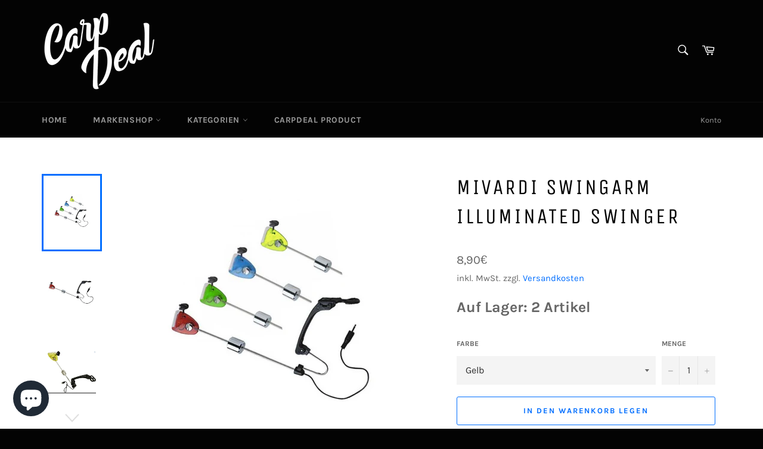

--- FILE ---
content_type: text/html; charset=utf-8
request_url: https://carpdeal.de/products/mivardi-swingarm-illuminated-swinger
body_size: 31618
content:
<!doctype html>
<html class="no-js" lang="de">
<head>

  <meta charset="utf-8">
  <meta http-equiv="X-UA-Compatible" content="IE=edge,chrome=1">
  <meta name="viewport" content="width=device-width,initial-scale=1">
  <meta name="theme-color" content="#030303">

  
    <link rel="shortcut icon" href="//carpdeal.de/cdn/shop/files/56B4E5D6-F4B8-4B92-BED5-D40DA7E442A0_213960ce-df0d-449b-b171-baceeda9309b_32x32.jpg?v=1614320180" type="image/png">
  

  <link rel="canonical" href="https://carpdeal.de/products/mivardi-swingarm-illuminated-swinger">
  <title>
  Mivardi Swingarm Illuminated Swinger}
  </title>

  
    <meta name="description" content="Ein hochwertiger beleuchteter Bissanzeiger mit Schwinge und gleitendem Gewicht. Dieser Swinger ermöglicht die Verwendung eines zusätzlichen chemischen Beta Lights. Ausgestattet mit einem einzigartigen Linenclip, um die Schnur schonend freizugeben. Außerdem ist der Swingarm mit einer LED ausgestattet, welche bei einem B">
  

  <!-- /snippets/social-meta-tags.liquid -->




<meta property="og:site_name" content="CarpDeal">
<meta property="og:url" content="https://carpdeal.de/products/mivardi-swingarm-illuminated-swinger">
<meta property="og:title" content="Mivardi Swingarm Illuminated Swinger">
<meta property="og:type" content="product">
<meta property="og:description" content="Ein hochwertiger beleuchteter Bissanzeiger mit Schwinge und gleitendem Gewicht. Dieser Swinger ermöglicht die Verwendung eines zusätzlichen chemischen Beta Lights. Ausgestattet mit einem einzigartigen Linenclip, um die Schnur schonend freizugeben. Außerdem ist der Swingarm mit einer LED ausgestattet, welche bei einem B">

  <meta property="og:price:amount" content="8,90">
  <meta property="og:price:currency" content="EUR">

<meta property="og:image" content="http://carpdeal.de/cdn/shop/products/swing-alle_1200x1200.jpg?v=1677522104"><meta property="og:image" content="http://carpdeal.de/cdn/shop/products/m-swin135r-1938408251616071760_1200x1200.jpg?v=1677522064"><meta property="og:image" content="http://carpdeal.de/cdn/shop/products/swing-gelb_1200x1200.jpg?v=1677522066">
<meta property="og:image:secure_url" content="https://carpdeal.de/cdn/shop/products/swing-alle_1200x1200.jpg?v=1677522104"><meta property="og:image:secure_url" content="https://carpdeal.de/cdn/shop/products/m-swin135r-1938408251616071760_1200x1200.jpg?v=1677522064"><meta property="og:image:secure_url" content="https://carpdeal.de/cdn/shop/products/swing-gelb_1200x1200.jpg?v=1677522066">


<meta name="twitter:card" content="summary_large_image">
<meta name="twitter:title" content="Mivardi Swingarm Illuminated Swinger">
<meta name="twitter:description" content="Ein hochwertiger beleuchteter Bissanzeiger mit Schwinge und gleitendem Gewicht. Dieser Swinger ermöglicht die Verwendung eines zusätzlichen chemischen Beta Lights. Ausgestattet mit einem einzigartigen Linenclip, um die Schnur schonend freizugeben. Außerdem ist der Swingarm mit einer LED ausgestattet, welche bei einem B">


  <script>
    document.documentElement.className = document.documentElement.className.replace('no-js', 'js');
  </script>

  <link href="//carpdeal.de/cdn/shop/t/5/assets/theme.scss.css?v=70384887633702118471748066167" rel="stylesheet" type="text/css" media="all" />

  <script>
    window.theme = window.theme || {};

    theme.strings = {
      stockAvailable: "1 übrig",
      addToCart: "In den Warenkorb legen",
      soldOut: "Ausverkauft",
      unavailable: "Nicht verfügbar",
      noStockAvailable: "Der Artikel konnte nicht in Ihren Warenkorb gelegt werden, da nicht genug Einheiten auf Lager sind.",
      willNotShipUntil: "Wird nach dem [date] versendet",
      willBeInStockAfter: "Wird nach dem [date] auf Lager sein",
      totalCartDiscount: "Sie sparen [savings]",
      addressError: "Kann die Adresse nicht finden",
      addressNoResults: "Keine Ergebnisse für diese Adresse",
      addressQueryLimit: "Sie haben die Nutzungsgrenze der Google-API überschritten. Sie sollten über ein Upgrade auf einen \u003ca href=\"https:\/\/developers.google.com\/maps\/premium\/usage-limits\"\u003ePremium-Plan\u003c\/a\u003e nachdenken.",
      authError: "Es gab ein Problem bei Google Maps API Konto zu authentifizieren.",
      slideNumber: "Folie [slide_number], aktuell"
    };
  </script>

  <script src="//carpdeal.de/cdn/shop/t/5/assets/lazysizes.min.js?v=56045284683979784691592516458" async="async"></script>

  

  <script src="//carpdeal.de/cdn/shop/t/5/assets/vendor.js?v=59352919779726365461592516459" defer="defer"></script>

  
    <script>
      window.theme = window.theme || {};
      theme.moneyFormat = "{{amount_with_comma_separator}}€";
    </script>
  

  <script src="//carpdeal.de/cdn/shop/t/5/assets/theme.js?v=17829490311171280061592516458" defer="defer"></script>

  <script>window.performance && window.performance.mark && window.performance.mark('shopify.content_for_header.start');</script><meta name="google-site-verification" content="ps6Q4ZhtCiDwLEYV7xSN0wr6tncUymVyMqklBaFTzWM">
<meta id="shopify-digital-wallet" name="shopify-digital-wallet" content="/26499711030/digital_wallets/dialog">
<meta name="shopify-checkout-api-token" content="463bf368a829da339de1d88ff0647f74">
<meta id="in-context-paypal-metadata" data-shop-id="26499711030" data-venmo-supported="false" data-environment="production" data-locale="de_DE" data-paypal-v4="true" data-currency="EUR">
<link rel="alternate" type="application/json+oembed" href="https://carpdeal.de/products/mivardi-swingarm-illuminated-swinger.oembed">
<script async="async" src="/checkouts/internal/preloads.js?locale=de-DE"></script>
<script id="apple-pay-shop-capabilities" type="application/json">{"shopId":26499711030,"countryCode":"DE","currencyCode":"EUR","merchantCapabilities":["supports3DS"],"merchantId":"gid:\/\/shopify\/Shop\/26499711030","merchantName":"CarpDeal","requiredBillingContactFields":["postalAddress","email"],"requiredShippingContactFields":["postalAddress","email"],"shippingType":"shipping","supportedNetworks":["visa","masterCard","amex"],"total":{"type":"pending","label":"CarpDeal","amount":"1.00"},"shopifyPaymentsEnabled":true,"supportsSubscriptions":true}</script>
<script id="shopify-features" type="application/json">{"accessToken":"463bf368a829da339de1d88ff0647f74","betas":["rich-media-storefront-analytics"],"domain":"carpdeal.de","predictiveSearch":true,"shopId":26499711030,"locale":"de"}</script>
<script>var Shopify = Shopify || {};
Shopify.shop = "carpdeal.myshopify.com";
Shopify.locale = "de";
Shopify.currency = {"active":"EUR","rate":"1.0"};
Shopify.country = "DE";
Shopify.theme = {"name":"Venture","id":82956189750,"schema_name":"Venture","schema_version":"11.0.17","theme_store_id":775,"role":"main"};
Shopify.theme.handle = "null";
Shopify.theme.style = {"id":null,"handle":null};
Shopify.cdnHost = "carpdeal.de/cdn";
Shopify.routes = Shopify.routes || {};
Shopify.routes.root = "/";</script>
<script type="module">!function(o){(o.Shopify=o.Shopify||{}).modules=!0}(window);</script>
<script>!function(o){function n(){var o=[];function n(){o.push(Array.prototype.slice.apply(arguments))}return n.q=o,n}var t=o.Shopify=o.Shopify||{};t.loadFeatures=n(),t.autoloadFeatures=n()}(window);</script>
<script id="shop-js-analytics" type="application/json">{"pageType":"product"}</script>
<script defer="defer" async type="module" src="//carpdeal.de/cdn/shopifycloud/shop-js/modules/v2/client.init-shop-cart-sync_e98Ab_XN.de.esm.js"></script>
<script defer="defer" async type="module" src="//carpdeal.de/cdn/shopifycloud/shop-js/modules/v2/chunk.common_Pcw9EP95.esm.js"></script>
<script defer="defer" async type="module" src="//carpdeal.de/cdn/shopifycloud/shop-js/modules/v2/chunk.modal_CzmY4ZhL.esm.js"></script>
<script type="module">
  await import("//carpdeal.de/cdn/shopifycloud/shop-js/modules/v2/client.init-shop-cart-sync_e98Ab_XN.de.esm.js");
await import("//carpdeal.de/cdn/shopifycloud/shop-js/modules/v2/chunk.common_Pcw9EP95.esm.js");
await import("//carpdeal.de/cdn/shopifycloud/shop-js/modules/v2/chunk.modal_CzmY4ZhL.esm.js");

  window.Shopify.SignInWithShop?.initShopCartSync?.({"fedCMEnabled":true,"windoidEnabled":true});

</script>
<script>(function() {
  var isLoaded = false;
  function asyncLoad() {
    if (isLoaded) return;
    isLoaded = true;
    var urls = ["https:\/\/instafeed.nfcube.com\/cdn\/e8c3a78f1c6faa07ba9f811d1c95e94e.js?shop=carpdeal.myshopify.com","https:\/\/gdprcdn.b-cdn.net\/js\/gdpr_cookie_consent.min.js?shop=carpdeal.myshopify.com","https:\/\/static.klaviyo.com\/onsite\/js\/XEXPYW\/klaviyo.js?company_id=XEXPYW\u0026shop=carpdeal.myshopify.com","https:\/\/cdn.hextom.com\/js\/freeshippingbar.js?shop=carpdeal.myshopify.com"];
    for (var i = 0; i < urls.length; i++) {
      var s = document.createElement('script');
      s.type = 'text/javascript';
      s.async = true;
      s.src = urls[i];
      var x = document.getElementsByTagName('script')[0];
      x.parentNode.insertBefore(s, x);
    }
  };
  if(window.attachEvent) {
    window.attachEvent('onload', asyncLoad);
  } else {
    window.addEventListener('load', asyncLoad, false);
  }
})();</script>
<script id="__st">var __st={"a":26499711030,"offset":3600,"reqid":"2962392a-dba1-4c67-8b8a-0ac8c2e82f49-1769526055","pageurl":"carpdeal.de\/products\/mivardi-swingarm-illuminated-swinger","u":"f6f570829a21","p":"product","rtyp":"product","rid":8039718060299};</script>
<script>window.ShopifyPaypalV4VisibilityTracking = true;</script>
<script id="captcha-bootstrap">!function(){'use strict';const t='contact',e='account',n='new_comment',o=[[t,t],['blogs',n],['comments',n],[t,'customer']],c=[[e,'customer_login'],[e,'guest_login'],[e,'recover_customer_password'],[e,'create_customer']],r=t=>t.map((([t,e])=>`form[action*='/${t}']:not([data-nocaptcha='true']) input[name='form_type'][value='${e}']`)).join(','),a=t=>()=>t?[...document.querySelectorAll(t)].map((t=>t.form)):[];function s(){const t=[...o],e=r(t);return a(e)}const i='password',u='form_key',d=['recaptcha-v3-token','g-recaptcha-response','h-captcha-response',i],f=()=>{try{return window.sessionStorage}catch{return}},m='__shopify_v',_=t=>t.elements[u];function p(t,e,n=!1){try{const o=window.sessionStorage,c=JSON.parse(o.getItem(e)),{data:r}=function(t){const{data:e,action:n}=t;return t[m]||n?{data:e,action:n}:{data:t,action:n}}(c);for(const[e,n]of Object.entries(r))t.elements[e]&&(t.elements[e].value=n);n&&o.removeItem(e)}catch(o){console.error('form repopulation failed',{error:o})}}const l='form_type',E='cptcha';function T(t){t.dataset[E]=!0}const w=window,h=w.document,L='Shopify',v='ce_forms',y='captcha';let A=!1;((t,e)=>{const n=(g='f06e6c50-85a8-45c8-87d0-21a2b65856fe',I='https://cdn.shopify.com/shopifycloud/storefront-forms-hcaptcha/ce_storefront_forms_captcha_hcaptcha.v1.5.2.iife.js',D={infoText:'Durch hCaptcha geschützt',privacyText:'Datenschutz',termsText:'Allgemeine Geschäftsbedingungen'},(t,e,n)=>{const o=w[L][v],c=o.bindForm;if(c)return c(t,g,e,D).then(n);var r;o.q.push([[t,g,e,D],n]),r=I,A||(h.body.append(Object.assign(h.createElement('script'),{id:'captcha-provider',async:!0,src:r})),A=!0)});var g,I,D;w[L]=w[L]||{},w[L][v]=w[L][v]||{},w[L][v].q=[],w[L][y]=w[L][y]||{},w[L][y].protect=function(t,e){n(t,void 0,e),T(t)},Object.freeze(w[L][y]),function(t,e,n,w,h,L){const[v,y,A,g]=function(t,e,n){const i=e?o:[],u=t?c:[],d=[...i,...u],f=r(d),m=r(i),_=r(d.filter((([t,e])=>n.includes(e))));return[a(f),a(m),a(_),s()]}(w,h,L),I=t=>{const e=t.target;return e instanceof HTMLFormElement?e:e&&e.form},D=t=>v().includes(t);t.addEventListener('submit',(t=>{const e=I(t);if(!e)return;const n=D(e)&&!e.dataset.hcaptchaBound&&!e.dataset.recaptchaBound,o=_(e),c=g().includes(e)&&(!o||!o.value);(n||c)&&t.preventDefault(),c&&!n&&(function(t){try{if(!f())return;!function(t){const e=f();if(!e)return;const n=_(t);if(!n)return;const o=n.value;o&&e.removeItem(o)}(t);const e=Array.from(Array(32),(()=>Math.random().toString(36)[2])).join('');!function(t,e){_(t)||t.append(Object.assign(document.createElement('input'),{type:'hidden',name:u})),t.elements[u].value=e}(t,e),function(t,e){const n=f();if(!n)return;const o=[...t.querySelectorAll(`input[type='${i}']`)].map((({name:t})=>t)),c=[...d,...o],r={};for(const[a,s]of new FormData(t).entries())c.includes(a)||(r[a]=s);n.setItem(e,JSON.stringify({[m]:1,action:t.action,data:r}))}(t,e)}catch(e){console.error('failed to persist form',e)}}(e),e.submit())}));const S=(t,e)=>{t&&!t.dataset[E]&&(n(t,e.some((e=>e===t))),T(t))};for(const o of['focusin','change'])t.addEventListener(o,(t=>{const e=I(t);D(e)&&S(e,y())}));const B=e.get('form_key'),M=e.get(l),P=B&&M;t.addEventListener('DOMContentLoaded',(()=>{const t=y();if(P)for(const e of t)e.elements[l].value===M&&p(e,B);[...new Set([...A(),...v().filter((t=>'true'===t.dataset.shopifyCaptcha))])].forEach((e=>S(e,t)))}))}(h,new URLSearchParams(w.location.search),n,t,e,['guest_login'])})(!0,!0)}();</script>
<script integrity="sha256-4kQ18oKyAcykRKYeNunJcIwy7WH5gtpwJnB7kiuLZ1E=" data-source-attribution="shopify.loadfeatures" defer="defer" src="//carpdeal.de/cdn/shopifycloud/storefront/assets/storefront/load_feature-a0a9edcb.js" crossorigin="anonymous"></script>
<script data-source-attribution="shopify.dynamic_checkout.dynamic.init">var Shopify=Shopify||{};Shopify.PaymentButton=Shopify.PaymentButton||{isStorefrontPortableWallets:!0,init:function(){window.Shopify.PaymentButton.init=function(){};var t=document.createElement("script");t.src="https://carpdeal.de/cdn/shopifycloud/portable-wallets/latest/portable-wallets.de.js",t.type="module",document.head.appendChild(t)}};
</script>
<script data-source-attribution="shopify.dynamic_checkout.buyer_consent">
  function portableWalletsHideBuyerConsent(e){var t=document.getElementById("shopify-buyer-consent"),n=document.getElementById("shopify-subscription-policy-button");t&&n&&(t.classList.add("hidden"),t.setAttribute("aria-hidden","true"),n.removeEventListener("click",e))}function portableWalletsShowBuyerConsent(e){var t=document.getElementById("shopify-buyer-consent"),n=document.getElementById("shopify-subscription-policy-button");t&&n&&(t.classList.remove("hidden"),t.removeAttribute("aria-hidden"),n.addEventListener("click",e))}window.Shopify?.PaymentButton&&(window.Shopify.PaymentButton.hideBuyerConsent=portableWalletsHideBuyerConsent,window.Shopify.PaymentButton.showBuyerConsent=portableWalletsShowBuyerConsent);
</script>
<script>
  function portableWalletsCleanup(e){e&&e.src&&console.error("Failed to load portable wallets script "+e.src);var t=document.querySelectorAll("shopify-accelerated-checkout .shopify-payment-button__skeleton, shopify-accelerated-checkout-cart .wallet-cart-button__skeleton"),e=document.getElementById("shopify-buyer-consent");for(let e=0;e<t.length;e++)t[e].remove();e&&e.remove()}function portableWalletsNotLoadedAsModule(e){e instanceof ErrorEvent&&"string"==typeof e.message&&e.message.includes("import.meta")&&"string"==typeof e.filename&&e.filename.includes("portable-wallets")&&(window.removeEventListener("error",portableWalletsNotLoadedAsModule),window.Shopify.PaymentButton.failedToLoad=e,"loading"===document.readyState?document.addEventListener("DOMContentLoaded",window.Shopify.PaymentButton.init):window.Shopify.PaymentButton.init())}window.addEventListener("error",portableWalletsNotLoadedAsModule);
</script>

<script type="module" src="https://carpdeal.de/cdn/shopifycloud/portable-wallets/latest/portable-wallets.de.js" onError="portableWalletsCleanup(this)" crossorigin="anonymous"></script>
<script nomodule>
  document.addEventListener("DOMContentLoaded", portableWalletsCleanup);
</script>

<link id="shopify-accelerated-checkout-styles" rel="stylesheet" media="screen" href="https://carpdeal.de/cdn/shopifycloud/portable-wallets/latest/accelerated-checkout-backwards-compat.css" crossorigin="anonymous">
<style id="shopify-accelerated-checkout-cart">
        #shopify-buyer-consent {
  margin-top: 1em;
  display: inline-block;
  width: 100%;
}

#shopify-buyer-consent.hidden {
  display: none;
}

#shopify-subscription-policy-button {
  background: none;
  border: none;
  padding: 0;
  text-decoration: underline;
  font-size: inherit;
  cursor: pointer;
}

#shopify-subscription-policy-button::before {
  box-shadow: none;
}

      </style>

<script>window.performance && window.performance.mark && window.performance.mark('shopify.content_for_header.end');</script>

        <link href="//carpdeal.de/cdn/shop/t/5/assets/paymentfont.scss.css?v=32865529528761163721748066178" rel="stylesheet" type="text/css" media="all" />
      
<script src="https://cdn.shopify.com/extensions/e8878072-2f6b-4e89-8082-94b04320908d/inbox-1254/assets/inbox-chat-loader.js" type="text/javascript" defer="defer"></script>
<link href="https://monorail-edge.shopifysvc.com" rel="dns-prefetch">
<script>(function(){if ("sendBeacon" in navigator && "performance" in window) {try {var session_token_from_headers = performance.getEntriesByType('navigation')[0].serverTiming.find(x => x.name == '_s').description;} catch {var session_token_from_headers = undefined;}var session_cookie_matches = document.cookie.match(/_shopify_s=([^;]*)/);var session_token_from_cookie = session_cookie_matches && session_cookie_matches.length === 2 ? session_cookie_matches[1] : "";var session_token = session_token_from_headers || session_token_from_cookie || "";function handle_abandonment_event(e) {var entries = performance.getEntries().filter(function(entry) {return /monorail-edge.shopifysvc.com/.test(entry.name);});if (!window.abandonment_tracked && entries.length === 0) {window.abandonment_tracked = true;var currentMs = Date.now();var navigation_start = performance.timing.navigationStart;var payload = {shop_id: 26499711030,url: window.location.href,navigation_start,duration: currentMs - navigation_start,session_token,page_type: "product"};window.navigator.sendBeacon("https://monorail-edge.shopifysvc.com/v1/produce", JSON.stringify({schema_id: "online_store_buyer_site_abandonment/1.1",payload: payload,metadata: {event_created_at_ms: currentMs,event_sent_at_ms: currentMs}}));}}window.addEventListener('pagehide', handle_abandonment_event);}}());</script>
<script id="web-pixels-manager-setup">(function e(e,d,r,n,o){if(void 0===o&&(o={}),!Boolean(null===(a=null===(i=window.Shopify)||void 0===i?void 0:i.analytics)||void 0===a?void 0:a.replayQueue)){var i,a;window.Shopify=window.Shopify||{};var t=window.Shopify;t.analytics=t.analytics||{};var s=t.analytics;s.replayQueue=[],s.publish=function(e,d,r){return s.replayQueue.push([e,d,r]),!0};try{self.performance.mark("wpm:start")}catch(e){}var l=function(){var e={modern:/Edge?\/(1{2}[4-9]|1[2-9]\d|[2-9]\d{2}|\d{4,})\.\d+(\.\d+|)|Firefox\/(1{2}[4-9]|1[2-9]\d|[2-9]\d{2}|\d{4,})\.\d+(\.\d+|)|Chrom(ium|e)\/(9{2}|\d{3,})\.\d+(\.\d+|)|(Maci|X1{2}).+ Version\/(15\.\d+|(1[6-9]|[2-9]\d|\d{3,})\.\d+)([,.]\d+|)( \(\w+\)|)( Mobile\/\w+|) Safari\/|Chrome.+OPR\/(9{2}|\d{3,})\.\d+\.\d+|(CPU[ +]OS|iPhone[ +]OS|CPU[ +]iPhone|CPU IPhone OS|CPU iPad OS)[ +]+(15[._]\d+|(1[6-9]|[2-9]\d|\d{3,})[._]\d+)([._]\d+|)|Android:?[ /-](13[3-9]|1[4-9]\d|[2-9]\d{2}|\d{4,})(\.\d+|)(\.\d+|)|Android.+Firefox\/(13[5-9]|1[4-9]\d|[2-9]\d{2}|\d{4,})\.\d+(\.\d+|)|Android.+Chrom(ium|e)\/(13[3-9]|1[4-9]\d|[2-9]\d{2}|\d{4,})\.\d+(\.\d+|)|SamsungBrowser\/([2-9]\d|\d{3,})\.\d+/,legacy:/Edge?\/(1[6-9]|[2-9]\d|\d{3,})\.\d+(\.\d+|)|Firefox\/(5[4-9]|[6-9]\d|\d{3,})\.\d+(\.\d+|)|Chrom(ium|e)\/(5[1-9]|[6-9]\d|\d{3,})\.\d+(\.\d+|)([\d.]+$|.*Safari\/(?![\d.]+ Edge\/[\d.]+$))|(Maci|X1{2}).+ Version\/(10\.\d+|(1[1-9]|[2-9]\d|\d{3,})\.\d+)([,.]\d+|)( \(\w+\)|)( Mobile\/\w+|) Safari\/|Chrome.+OPR\/(3[89]|[4-9]\d|\d{3,})\.\d+\.\d+|(CPU[ +]OS|iPhone[ +]OS|CPU[ +]iPhone|CPU IPhone OS|CPU iPad OS)[ +]+(10[._]\d+|(1[1-9]|[2-9]\d|\d{3,})[._]\d+)([._]\d+|)|Android:?[ /-](13[3-9]|1[4-9]\d|[2-9]\d{2}|\d{4,})(\.\d+|)(\.\d+|)|Mobile Safari.+OPR\/([89]\d|\d{3,})\.\d+\.\d+|Android.+Firefox\/(13[5-9]|1[4-9]\d|[2-9]\d{2}|\d{4,})\.\d+(\.\d+|)|Android.+Chrom(ium|e)\/(13[3-9]|1[4-9]\d|[2-9]\d{2}|\d{4,})\.\d+(\.\d+|)|Android.+(UC? ?Browser|UCWEB|U3)[ /]?(15\.([5-9]|\d{2,})|(1[6-9]|[2-9]\d|\d{3,})\.\d+)\.\d+|SamsungBrowser\/(5\.\d+|([6-9]|\d{2,})\.\d+)|Android.+MQ{2}Browser\/(14(\.(9|\d{2,})|)|(1[5-9]|[2-9]\d|\d{3,})(\.\d+|))(\.\d+|)|K[Aa][Ii]OS\/(3\.\d+|([4-9]|\d{2,})\.\d+)(\.\d+|)/},d=e.modern,r=e.legacy,n=navigator.userAgent;return n.match(d)?"modern":n.match(r)?"legacy":"unknown"}(),u="modern"===l?"modern":"legacy",c=(null!=n?n:{modern:"",legacy:""})[u],f=function(e){return[e.baseUrl,"/wpm","/b",e.hashVersion,"modern"===e.buildTarget?"m":"l",".js"].join("")}({baseUrl:d,hashVersion:r,buildTarget:u}),m=function(e){var d=e.version,r=e.bundleTarget,n=e.surface,o=e.pageUrl,i=e.monorailEndpoint;return{emit:function(e){var a=e.status,t=e.errorMsg,s=(new Date).getTime(),l=JSON.stringify({metadata:{event_sent_at_ms:s},events:[{schema_id:"web_pixels_manager_load/3.1",payload:{version:d,bundle_target:r,page_url:o,status:a,surface:n,error_msg:t},metadata:{event_created_at_ms:s}}]});if(!i)return console&&console.warn&&console.warn("[Web Pixels Manager] No Monorail endpoint provided, skipping logging."),!1;try{return self.navigator.sendBeacon.bind(self.navigator)(i,l)}catch(e){}var u=new XMLHttpRequest;try{return u.open("POST",i,!0),u.setRequestHeader("Content-Type","text/plain"),u.send(l),!0}catch(e){return console&&console.warn&&console.warn("[Web Pixels Manager] Got an unhandled error while logging to Monorail."),!1}}}}({version:r,bundleTarget:l,surface:e.surface,pageUrl:self.location.href,monorailEndpoint:e.monorailEndpoint});try{o.browserTarget=l,function(e){var d=e.src,r=e.async,n=void 0===r||r,o=e.onload,i=e.onerror,a=e.sri,t=e.scriptDataAttributes,s=void 0===t?{}:t,l=document.createElement("script"),u=document.querySelector("head"),c=document.querySelector("body");if(l.async=n,l.src=d,a&&(l.integrity=a,l.crossOrigin="anonymous"),s)for(var f in s)if(Object.prototype.hasOwnProperty.call(s,f))try{l.dataset[f]=s[f]}catch(e){}if(o&&l.addEventListener("load",o),i&&l.addEventListener("error",i),u)u.appendChild(l);else{if(!c)throw new Error("Did not find a head or body element to append the script");c.appendChild(l)}}({src:f,async:!0,onload:function(){if(!function(){var e,d;return Boolean(null===(d=null===(e=window.Shopify)||void 0===e?void 0:e.analytics)||void 0===d?void 0:d.initialized)}()){var d=window.webPixelsManager.init(e)||void 0;if(d){var r=window.Shopify.analytics;r.replayQueue.forEach((function(e){var r=e[0],n=e[1],o=e[2];d.publishCustomEvent(r,n,o)})),r.replayQueue=[],r.publish=d.publishCustomEvent,r.visitor=d.visitor,r.initialized=!0}}},onerror:function(){return m.emit({status:"failed",errorMsg:"".concat(f," has failed to load")})},sri:function(e){var d=/^sha384-[A-Za-z0-9+/=]+$/;return"string"==typeof e&&d.test(e)}(c)?c:"",scriptDataAttributes:o}),m.emit({status:"loading"})}catch(e){m.emit({status:"failed",errorMsg:(null==e?void 0:e.message)||"Unknown error"})}}})({shopId: 26499711030,storefrontBaseUrl: "https://carpdeal.de",extensionsBaseUrl: "https://extensions.shopifycdn.com/cdn/shopifycloud/web-pixels-manager",monorailEndpoint: "https://monorail-edge.shopifysvc.com/unstable/produce_batch",surface: "storefront-renderer",enabledBetaFlags: ["2dca8a86"],webPixelsConfigList: [{"id":"1004634379","configuration":"{\"config\":\"{\\\"pixel_id\\\":\\\"AW-443500942\\\",\\\"target_country\\\":\\\"DE\\\",\\\"gtag_events\\\":[{\\\"type\\\":\\\"search\\\",\\\"action_label\\\":\\\"AW-443500942\\\/YFHPCNej4fABEI6TvdMB\\\"},{\\\"type\\\":\\\"begin_checkout\\\",\\\"action_label\\\":\\\"AW-443500942\\\/I4_ACNSj4fABEI6TvdMB\\\"},{\\\"type\\\":\\\"view_item\\\",\\\"action_label\\\":[\\\"AW-443500942\\\/_w2KCM6j4fABEI6TvdMB\\\",\\\"MC-664D2X89DM\\\"]},{\\\"type\\\":\\\"purchase\\\",\\\"action_label\\\":[\\\"AW-443500942\\\/ETFKCMuj4fABEI6TvdMB\\\",\\\"MC-664D2X89DM\\\"]},{\\\"type\\\":\\\"page_view\\\",\\\"action_label\\\":[\\\"AW-443500942\\\/uxASCMij4fABEI6TvdMB\\\",\\\"MC-664D2X89DM\\\"]},{\\\"type\\\":\\\"add_payment_info\\\",\\\"action_label\\\":\\\"AW-443500942\\\/9gUCCNqj4fABEI6TvdMB\\\"},{\\\"type\\\":\\\"add_to_cart\\\",\\\"action_label\\\":\\\"AW-443500942\\\/iKygCNGj4fABEI6TvdMB\\\"}],\\\"enable_monitoring_mode\\\":false}\"}","eventPayloadVersion":"v1","runtimeContext":"OPEN","scriptVersion":"b2a88bafab3e21179ed38636efcd8a93","type":"APP","apiClientId":1780363,"privacyPurposes":[],"dataSharingAdjustments":{"protectedCustomerApprovalScopes":["read_customer_address","read_customer_email","read_customer_name","read_customer_personal_data","read_customer_phone"]}},{"id":"339738891","configuration":"{\"pixel_id\":\"402453067469856\",\"pixel_type\":\"facebook_pixel\",\"metaapp_system_user_token\":\"-\"}","eventPayloadVersion":"v1","runtimeContext":"OPEN","scriptVersion":"ca16bc87fe92b6042fbaa3acc2fbdaa6","type":"APP","apiClientId":2329312,"privacyPurposes":["ANALYTICS","MARKETING","SALE_OF_DATA"],"dataSharingAdjustments":{"protectedCustomerApprovalScopes":["read_customer_address","read_customer_email","read_customer_name","read_customer_personal_data","read_customer_phone"]}},{"id":"173965579","eventPayloadVersion":"v1","runtimeContext":"LAX","scriptVersion":"1","type":"CUSTOM","privacyPurposes":["ANALYTICS"],"name":"Google Analytics tag (migrated)"},{"id":"shopify-app-pixel","configuration":"{}","eventPayloadVersion":"v1","runtimeContext":"STRICT","scriptVersion":"0450","apiClientId":"shopify-pixel","type":"APP","privacyPurposes":["ANALYTICS","MARKETING"]},{"id":"shopify-custom-pixel","eventPayloadVersion":"v1","runtimeContext":"LAX","scriptVersion":"0450","apiClientId":"shopify-pixel","type":"CUSTOM","privacyPurposes":["ANALYTICS","MARKETING"]}],isMerchantRequest: false,initData: {"shop":{"name":"CarpDeal","paymentSettings":{"currencyCode":"EUR"},"myshopifyDomain":"carpdeal.myshopify.com","countryCode":"DE","storefrontUrl":"https:\/\/carpdeal.de"},"customer":null,"cart":null,"checkout":null,"productVariants":[{"price":{"amount":8.9,"currencyCode":"EUR"},"product":{"title":"Mivardi Swingarm Illuminated Swinger","vendor":"Mivardi","id":"8039718060299","untranslatedTitle":"Mivardi Swingarm Illuminated Swinger","url":"\/products\/mivardi-swingarm-illuminated-swinger","type":"Bissanzeiger"},"id":"43734252093707","image":{"src":"\/\/carpdeal.de\/cdn\/shop\/products\/swing-alle.jpg?v=1677522104"},"sku":"235-Rot-001","title":"Rot","untranslatedTitle":"Rot"},{"price":{"amount":8.9,"currencyCode":"EUR"},"product":{"title":"Mivardi Swingarm Illuminated Swinger","vendor":"Mivardi","id":"8039718060299","untranslatedTitle":"Mivardi Swingarm Illuminated Swinger","url":"\/products\/mivardi-swingarm-illuminated-swinger","type":"Bissanzeiger"},"id":"43734252126475","image":{"src":"\/\/carpdeal.de\/cdn\/shop\/products\/swing-alle.jpg?v=1677522104"},"sku":"235-Gelb-002","title":"Gelb","untranslatedTitle":"Gelb"},{"price":{"amount":8.9,"currencyCode":"EUR"},"product":{"title":"Mivardi Swingarm Illuminated Swinger","vendor":"Mivardi","id":"8039718060299","untranslatedTitle":"Mivardi Swingarm Illuminated Swinger","url":"\/products\/mivardi-swingarm-illuminated-swinger","type":"Bissanzeiger"},"id":"43734252159243","image":{"src":"\/\/carpdeal.de\/cdn\/shop\/products\/swing-alle.jpg?v=1677522104"},"sku":"235-Grün-003","title":"Grün","untranslatedTitle":"Grün"},{"price":{"amount":8.9,"currencyCode":"EUR"},"product":{"title":"Mivardi Swingarm Illuminated Swinger","vendor":"Mivardi","id":"8039718060299","untranslatedTitle":"Mivardi Swingarm Illuminated Swinger","url":"\/products\/mivardi-swingarm-illuminated-swinger","type":"Bissanzeiger"},"id":"43734252192011","image":{"src":"\/\/carpdeal.de\/cdn\/shop\/products\/swing-alle.jpg?v=1677522104"},"sku":"235-Blau-004","title":"Blau","untranslatedTitle":"Blau"},{"price":{"amount":8.9,"currencyCode":"EUR"},"product":{"title":"Mivardi Swingarm Illuminated Swinger","vendor":"Mivardi","id":"8039718060299","untranslatedTitle":"Mivardi Swingarm Illuminated Swinger","url":"\/products\/mivardi-swingarm-illuminated-swinger","type":"Bissanzeiger"},"id":"43734252224779","image":{"src":"\/\/carpdeal.de\/cdn\/shop\/products\/swing-alle.jpg?v=1677522104"},"sku":"235-Schwarz-005","title":"Schwarz","untranslatedTitle":"Schwarz"},{"price":{"amount":8.9,"currencyCode":"EUR"},"product":{"title":"Mivardi Swingarm Illuminated Swinger","vendor":"Mivardi","id":"8039718060299","untranslatedTitle":"Mivardi Swingarm Illuminated Swinger","url":"\/products\/mivardi-swingarm-illuminated-swinger","type":"Bissanzeiger"},"id":"43734252257547","image":{"src":"\/\/carpdeal.de\/cdn\/shop\/products\/swing-alle.jpg?v=1677522104"},"sku":"235-Lila-006","title":"Lila","untranslatedTitle":"Lila"}],"purchasingCompany":null},},"https://carpdeal.de/cdn","fcfee988w5aeb613cpc8e4bc33m6693e112",{"modern":"","legacy":""},{"shopId":"26499711030","storefrontBaseUrl":"https:\/\/carpdeal.de","extensionBaseUrl":"https:\/\/extensions.shopifycdn.com\/cdn\/shopifycloud\/web-pixels-manager","surface":"storefront-renderer","enabledBetaFlags":"[\"2dca8a86\"]","isMerchantRequest":"false","hashVersion":"fcfee988w5aeb613cpc8e4bc33m6693e112","publish":"custom","events":"[[\"page_viewed\",{}],[\"product_viewed\",{\"productVariant\":{\"price\":{\"amount\":8.9,\"currencyCode\":\"EUR\"},\"product\":{\"title\":\"Mivardi Swingarm Illuminated Swinger\",\"vendor\":\"Mivardi\",\"id\":\"8039718060299\",\"untranslatedTitle\":\"Mivardi Swingarm Illuminated Swinger\",\"url\":\"\/products\/mivardi-swingarm-illuminated-swinger\",\"type\":\"Bissanzeiger\"},\"id\":\"43734252126475\",\"image\":{\"src\":\"\/\/carpdeal.de\/cdn\/shop\/products\/swing-alle.jpg?v=1677522104\"},\"sku\":\"235-Gelb-002\",\"title\":\"Gelb\",\"untranslatedTitle\":\"Gelb\"}}]]"});</script><script>
  window.ShopifyAnalytics = window.ShopifyAnalytics || {};
  window.ShopifyAnalytics.meta = window.ShopifyAnalytics.meta || {};
  window.ShopifyAnalytics.meta.currency = 'EUR';
  var meta = {"product":{"id":8039718060299,"gid":"gid:\/\/shopify\/Product\/8039718060299","vendor":"Mivardi","type":"Bissanzeiger","handle":"mivardi-swingarm-illuminated-swinger","variants":[{"id":43734252093707,"price":890,"name":"Mivardi Swingarm Illuminated Swinger - Rot","public_title":"Rot","sku":"235-Rot-001"},{"id":43734252126475,"price":890,"name":"Mivardi Swingarm Illuminated Swinger - Gelb","public_title":"Gelb","sku":"235-Gelb-002"},{"id":43734252159243,"price":890,"name":"Mivardi Swingarm Illuminated Swinger - Grün","public_title":"Grün","sku":"235-Grün-003"},{"id":43734252192011,"price":890,"name":"Mivardi Swingarm Illuminated Swinger - Blau","public_title":"Blau","sku":"235-Blau-004"},{"id":43734252224779,"price":890,"name":"Mivardi Swingarm Illuminated Swinger - Schwarz","public_title":"Schwarz","sku":"235-Schwarz-005"},{"id":43734252257547,"price":890,"name":"Mivardi Swingarm Illuminated Swinger - Lila","public_title":"Lila","sku":"235-Lila-006"}],"remote":false},"page":{"pageType":"product","resourceType":"product","resourceId":8039718060299,"requestId":"2962392a-dba1-4c67-8b8a-0ac8c2e82f49-1769526055"}};
  for (var attr in meta) {
    window.ShopifyAnalytics.meta[attr] = meta[attr];
  }
</script>
<script class="analytics">
  (function () {
    var customDocumentWrite = function(content) {
      var jquery = null;

      if (window.jQuery) {
        jquery = window.jQuery;
      } else if (window.Checkout && window.Checkout.$) {
        jquery = window.Checkout.$;
      }

      if (jquery) {
        jquery('body').append(content);
      }
    };

    var hasLoggedConversion = function(token) {
      if (token) {
        return document.cookie.indexOf('loggedConversion=' + token) !== -1;
      }
      return false;
    }

    var setCookieIfConversion = function(token) {
      if (token) {
        var twoMonthsFromNow = new Date(Date.now());
        twoMonthsFromNow.setMonth(twoMonthsFromNow.getMonth() + 2);

        document.cookie = 'loggedConversion=' + token + '; expires=' + twoMonthsFromNow;
      }
    }

    var trekkie = window.ShopifyAnalytics.lib = window.trekkie = window.trekkie || [];
    if (trekkie.integrations) {
      return;
    }
    trekkie.methods = [
      'identify',
      'page',
      'ready',
      'track',
      'trackForm',
      'trackLink'
    ];
    trekkie.factory = function(method) {
      return function() {
        var args = Array.prototype.slice.call(arguments);
        args.unshift(method);
        trekkie.push(args);
        return trekkie;
      };
    };
    for (var i = 0; i < trekkie.methods.length; i++) {
      var key = trekkie.methods[i];
      trekkie[key] = trekkie.factory(key);
    }
    trekkie.load = function(config) {
      trekkie.config = config || {};
      trekkie.config.initialDocumentCookie = document.cookie;
      var first = document.getElementsByTagName('script')[0];
      var script = document.createElement('script');
      script.type = 'text/javascript';
      script.onerror = function(e) {
        var scriptFallback = document.createElement('script');
        scriptFallback.type = 'text/javascript';
        scriptFallback.onerror = function(error) {
                var Monorail = {
      produce: function produce(monorailDomain, schemaId, payload) {
        var currentMs = new Date().getTime();
        var event = {
          schema_id: schemaId,
          payload: payload,
          metadata: {
            event_created_at_ms: currentMs,
            event_sent_at_ms: currentMs
          }
        };
        return Monorail.sendRequest("https://" + monorailDomain + "/v1/produce", JSON.stringify(event));
      },
      sendRequest: function sendRequest(endpointUrl, payload) {
        // Try the sendBeacon API
        if (window && window.navigator && typeof window.navigator.sendBeacon === 'function' && typeof window.Blob === 'function' && !Monorail.isIos12()) {
          var blobData = new window.Blob([payload], {
            type: 'text/plain'
          });

          if (window.navigator.sendBeacon(endpointUrl, blobData)) {
            return true;
          } // sendBeacon was not successful

        } // XHR beacon

        var xhr = new XMLHttpRequest();

        try {
          xhr.open('POST', endpointUrl);
          xhr.setRequestHeader('Content-Type', 'text/plain');
          xhr.send(payload);
        } catch (e) {
          console.log(e);
        }

        return false;
      },
      isIos12: function isIos12() {
        return window.navigator.userAgent.lastIndexOf('iPhone; CPU iPhone OS 12_') !== -1 || window.navigator.userAgent.lastIndexOf('iPad; CPU OS 12_') !== -1;
      }
    };
    Monorail.produce('monorail-edge.shopifysvc.com',
      'trekkie_storefront_load_errors/1.1',
      {shop_id: 26499711030,
      theme_id: 82956189750,
      app_name: "storefront",
      context_url: window.location.href,
      source_url: "//carpdeal.de/cdn/s/trekkie.storefront.a804e9514e4efded663580eddd6991fcc12b5451.min.js"});

        };
        scriptFallback.async = true;
        scriptFallback.src = '//carpdeal.de/cdn/s/trekkie.storefront.a804e9514e4efded663580eddd6991fcc12b5451.min.js';
        first.parentNode.insertBefore(scriptFallback, first);
      };
      script.async = true;
      script.src = '//carpdeal.de/cdn/s/trekkie.storefront.a804e9514e4efded663580eddd6991fcc12b5451.min.js';
      first.parentNode.insertBefore(script, first);
    };
    trekkie.load(
      {"Trekkie":{"appName":"storefront","development":false,"defaultAttributes":{"shopId":26499711030,"isMerchantRequest":null,"themeId":82956189750,"themeCityHash":"8320887797702729822","contentLanguage":"de","currency":"EUR","eventMetadataId":"5c887737-bef4-42d5-a28d-d6b713ba262d"},"isServerSideCookieWritingEnabled":true,"monorailRegion":"shop_domain","enabledBetaFlags":["65f19447"]},"Session Attribution":{},"S2S":{"facebookCapiEnabled":false,"source":"trekkie-storefront-renderer","apiClientId":580111}}
    );

    var loaded = false;
    trekkie.ready(function() {
      if (loaded) return;
      loaded = true;

      window.ShopifyAnalytics.lib = window.trekkie;

      var originalDocumentWrite = document.write;
      document.write = customDocumentWrite;
      try { window.ShopifyAnalytics.merchantGoogleAnalytics.call(this); } catch(error) {};
      document.write = originalDocumentWrite;

      window.ShopifyAnalytics.lib.page(null,{"pageType":"product","resourceType":"product","resourceId":8039718060299,"requestId":"2962392a-dba1-4c67-8b8a-0ac8c2e82f49-1769526055","shopifyEmitted":true});

      var match = window.location.pathname.match(/checkouts\/(.+)\/(thank_you|post_purchase)/)
      var token = match? match[1]: undefined;
      if (!hasLoggedConversion(token)) {
        setCookieIfConversion(token);
        window.ShopifyAnalytics.lib.track("Viewed Product",{"currency":"EUR","variantId":43734252093707,"productId":8039718060299,"productGid":"gid:\/\/shopify\/Product\/8039718060299","name":"Mivardi Swingarm Illuminated Swinger - Rot","price":"8.90","sku":"235-Rot-001","brand":"Mivardi","variant":"Rot","category":"Bissanzeiger","nonInteraction":true,"remote":false},undefined,undefined,{"shopifyEmitted":true});
      window.ShopifyAnalytics.lib.track("monorail:\/\/trekkie_storefront_viewed_product\/1.1",{"currency":"EUR","variantId":43734252093707,"productId":8039718060299,"productGid":"gid:\/\/shopify\/Product\/8039718060299","name":"Mivardi Swingarm Illuminated Swinger - Rot","price":"8.90","sku":"235-Rot-001","brand":"Mivardi","variant":"Rot","category":"Bissanzeiger","nonInteraction":true,"remote":false,"referer":"https:\/\/carpdeal.de\/products\/mivardi-swingarm-illuminated-swinger"});
      }
    });


        var eventsListenerScript = document.createElement('script');
        eventsListenerScript.async = true;
        eventsListenerScript.src = "//carpdeal.de/cdn/shopifycloud/storefront/assets/shop_events_listener-3da45d37.js";
        document.getElementsByTagName('head')[0].appendChild(eventsListenerScript);

})();</script>
  <script>
  if (!window.ga || (window.ga && typeof window.ga !== 'function')) {
    window.ga = function ga() {
      (window.ga.q = window.ga.q || []).push(arguments);
      if (window.Shopify && window.Shopify.analytics && typeof window.Shopify.analytics.publish === 'function') {
        window.Shopify.analytics.publish("ga_stub_called", {}, {sendTo: "google_osp_migration"});
      }
      console.error("Shopify's Google Analytics stub called with:", Array.from(arguments), "\nSee https://help.shopify.com/manual/promoting-marketing/pixels/pixel-migration#google for more information.");
    };
    if (window.Shopify && window.Shopify.analytics && typeof window.Shopify.analytics.publish === 'function') {
      window.Shopify.analytics.publish("ga_stub_initialized", {}, {sendTo: "google_osp_migration"});
    }
  }
</script>
<script
  defer
  src="https://carpdeal.de/cdn/shopifycloud/perf-kit/shopify-perf-kit-3.0.4.min.js"
  data-application="storefront-renderer"
  data-shop-id="26499711030"
  data-render-region="gcp-us-east1"
  data-page-type="product"
  data-theme-instance-id="82956189750"
  data-theme-name="Venture"
  data-theme-version="11.0.17"
  data-monorail-region="shop_domain"
  data-resource-timing-sampling-rate="10"
  data-shs="true"
  data-shs-beacon="true"
  data-shs-export-with-fetch="true"
  data-shs-logs-sample-rate="1"
  data-shs-beacon-endpoint="https://carpdeal.de/api/collect"
></script>
</head>

<body class="template-product" >

  <a class="in-page-link visually-hidden skip-link" href="#MainContent">
    Direkt zum Inhalt
  </a>

  <div id="shopify-section-header" class="shopify-section"><style>
.site-header__logo img {
  max-width: 200px;
}
</style>

<div id="NavDrawer" class="drawer drawer--left">
  <div class="drawer__inner">
    <form action="/search" method="get" class="drawer__search" role="search">
      <input type="search" name="q" placeholder="Suchen" aria-label="Suchen" class="drawer__search-input">

      <button type="submit" class="text-link drawer__search-submit">
        <svg aria-hidden="true" focusable="false" role="presentation" class="icon icon-search" viewBox="0 0 32 32"><path fill="#444" d="M21.839 18.771a10.012 10.012 0 0 0 1.57-5.39c0-5.548-4.493-10.048-10.034-10.048-5.548 0-10.041 4.499-10.041 10.048s4.493 10.048 10.034 10.048c2.012 0 3.886-.594 5.456-1.61l.455-.317 7.165 7.165 2.223-2.263-7.158-7.165.33-.468zM18.995 7.767c1.498 1.498 2.322 3.49 2.322 5.608s-.825 4.11-2.322 5.608c-1.498 1.498-3.49 2.322-5.608 2.322s-4.11-.825-5.608-2.322c-1.498-1.498-2.322-3.49-2.322-5.608s.825-4.11 2.322-5.608c1.498-1.498 3.49-2.322 5.608-2.322s4.11.825 5.608 2.322z"/></svg>
        <span class="icon__fallback-text">Suchen</span>
      </button>
    </form>
    <ul class="drawer__nav">
      
        

        
          <li class="drawer__nav-item">
            <a href="/"
              class="drawer__nav-link drawer__nav-link--top-level"
              
            >
              HOME
            </a>
          </li>
        
      
        

        
          <li class="drawer__nav-item">
            <div class="drawer__nav-has-sublist">
              <a href="/collections/all"
                class="drawer__nav-link drawer__nav-link--top-level drawer__nav-link--split"
                id="DrawerLabel-markenshop"
                
              >
                MARKENSHOP
              </a>
              <button type="button" aria-controls="DrawerLinklist-markenshop" class="text-link drawer__nav-toggle-btn drawer__meganav-toggle" aria-label="MARKENSHOP Menü" aria-expanded="false">
                <span class="drawer__nav-toggle--open">
                  <svg aria-hidden="true" focusable="false" role="presentation" class="icon icon-plus" viewBox="0 0 22 21"><path d="M12 11.5h9.5v-2H12V0h-2v9.5H.5v2H10V21h2v-9.5z" fill="#000" fill-rule="evenodd"/></svg>
                </span>
                <span class="drawer__nav-toggle--close">
                  <svg aria-hidden="true" focusable="false" role="presentation" class="icon icon--wide icon-minus" viewBox="0 0 22 3"><path fill="#000" d="M21.5.5v2H.5v-2z" fill-rule="evenodd"/></svg>
                </span>
              </button>
            </div>

            <div class="meganav meganav--drawer" id="DrawerLinklist-markenshop" aria-labelledby="DrawerLabel-markenshop" role="navigation">
              <ul class="meganav__nav">
                <div class="grid grid--no-gutters meganav__scroller meganav__scroller--has-list">
  <div class="grid__item meganav__list">
    
      <li class="drawer__nav-item">
        
          <a href="/collections/jtl-armytek" 
            class="drawer__nav-link meganav__link"
            
          >
            ArmyTek
          </a>
        
      </li>
    
      <li class="drawer__nav-item">
        
          <a href="/collections/bushman-1" 
            class="drawer__nav-link meganav__link"
            
          >
            BUSHMAN
          </a>
        
      </li>
    
      <li class="drawer__nav-item">
        
          <a href="/collections/carpdeal" 
            class="drawer__nav-link meganav__link"
            
          >
            CARPDEAL PRODUCT
          </a>
        
      </li>
    
      <li class="drawer__nav-item">
        
          

          <div class="drawer__nav-has-sublist">
            <a href="/collections/carprus" 
              class="meganav__link drawer__nav-link drawer__nav-link--split" 
              id="DrawerLabel-carprus"
              
            >
              Carp&#39;R&#39;Us
            </a>
            <button type="button" aria-controls="DrawerLinklist-carprus" class="text-link drawer__nav-toggle-btn drawer__nav-toggle-btn--small drawer__meganav-toggle" aria-label="MARKENSHOP Menü" aria-expanded="false">
              <span class="drawer__nav-toggle--open">
                <svg aria-hidden="true" focusable="false" role="presentation" class="icon icon-plus" viewBox="0 0 22 21"><path d="M12 11.5h9.5v-2H12V0h-2v9.5H.5v2H10V21h2v-9.5z" fill="#000" fill-rule="evenodd"/></svg>
              </span>
              <span class="drawer__nav-toggle--close">
                <svg aria-hidden="true" focusable="false" role="presentation" class="icon icon--wide icon-minus" viewBox="0 0 22 3"><path fill="#000" d="M21.5.5v2H.5v-2z" fill-rule="evenodd"/></svg>
              </span>
            </button>
          </div>

          <div class="meganav meganav--drawer" id="DrawerLinklist-carprus" aria-labelledby="DrawerLabel-carprus" role="navigation">
            <ul class="meganav__nav meganav__nav--third-level">
              
                <li>
                  <a href="/collections/haken" class="meganav__link">
                    HAKEN
                  </a>
                </li>
              
                <li>
                  <a href="/collections/lead-system" class="meganav__link">
                    LEAD SYSTEM
                  </a>
                </li>
              
                <li>
                  <a href="/collections/rig-accessoires" class="meganav__link">
                    RIG ACCESSOIRES
                  </a>
                </li>
              
                <li>
                  <a href="/collections/vorfachmaterial" class="meganav__link">
                    VORFACHMATERIAL
                  </a>
                </li>
              
            </ul>
          </div>
        
      </li>
    
      <li class="drawer__nav-item">
        
          <a href="/collections/deeper" 
            class="drawer__nav-link meganav__link"
            
          >
            Deeper
          </a>
        
      </li>
    
      <li class="drawer__nav-item">
        
          

          <div class="drawer__nav-has-sublist">
            <a href="/collections/fishstone" 
              class="meganav__link drawer__nav-link drawer__nav-link--split" 
              id="DrawerLabel-fishstone"
              
            >
              FISHSTONE
            </a>
            <button type="button" aria-controls="DrawerLinklist-fishstone" class="text-link drawer__nav-toggle-btn drawer__nav-toggle-btn--small drawer__meganav-toggle" aria-label="MARKENSHOP Menü" aria-expanded="false">
              <span class="drawer__nav-toggle--open">
                <svg aria-hidden="true" focusable="false" role="presentation" class="icon icon-plus" viewBox="0 0 22 21"><path d="M12 11.5h9.5v-2H12V0h-2v9.5H.5v2H10V21h2v-9.5z" fill="#000" fill-rule="evenodd"/></svg>
              </span>
              <span class="drawer__nav-toggle--close">
                <svg aria-hidden="true" focusable="false" role="presentation" class="icon icon--wide icon-minus" viewBox="0 0 22 3"><path fill="#000" d="M21.5.5v2H.5v-2z" fill-rule="evenodd"/></svg>
              </span>
            </button>
          </div>

          <div class="meganav meganav--drawer" id="DrawerLinklist-fishstone" aria-labelledby="DrawerLabel-fishstone" role="navigation">
            <ul class="meganav__nav meganav__nav--third-level">
              
                <li>
                  <a href="/collections/body-einzelverkauf" class="meganav__link">
                    BODY EINZELVERKAUF
                  </a>
                </li>
              
                <li>
                  <a href="/collections/fishstones-the-fishy-fishstone" class="meganav__link">
                    FISHSTONES - THE FISHY FISHSTONE
                  </a>
                </li>
              
                <li>
                  <a href="/collections/slip-the-slippy-slipper" class="meganav__link">
                    SLIP - THE SLIPPY SLIPPER
                  </a>
                </li>
              
                <li>
                  <a href="/collections/fix-the-foxy-fixing" class="meganav__link">
                    FIX - THE FOXY FIXING
                  </a>
                </li>
              
                <li>
                  <a href="/collections/zip-the-zippy-zipper" class="meganav__link">
                    ZIP - THE ZIPPY ZIPPER
                  </a>
                </li>
              
                <li>
                  <a href="/collections/loop-the-loopy-looper" class="meganav__link">
                    LOOP - THE LOOPY LOOPER
                  </a>
                </li>
              
                <li>
                  <a href="/products/fishstone-norwegen-special-package-komplettset" class="meganav__link">
                    NORWEGEN SPECIAL PACKAGE
                  </a>
                </li>
              
                <li>
                  <a href="/collections/xxwels" class="meganav__link">
                    XXweLs
                  </a>
                </li>
              
            </ul>
          </div>
        
      </li>
    
      <li class="drawer__nav-item">
        
          

          <div class="drawer__nav-has-sublist">
            <a href="/collections/fortis-eyewear" 
              class="meganav__link drawer__nav-link drawer__nav-link--split" 
              id="DrawerLabel-fortis-eyewear"
              
            >
              Fortis Eyewear
            </a>
            <button type="button" aria-controls="DrawerLinklist-fortis-eyewear" class="text-link drawer__nav-toggle-btn drawer__nav-toggle-btn--small drawer__meganav-toggle" aria-label="MARKENSHOP Menü" aria-expanded="false">
              <span class="drawer__nav-toggle--open">
                <svg aria-hidden="true" focusable="false" role="presentation" class="icon icon-plus" viewBox="0 0 22 21"><path d="M12 11.5h9.5v-2H12V0h-2v9.5H.5v2H10V21h2v-9.5z" fill="#000" fill-rule="evenodd"/></svg>
              </span>
              <span class="drawer__nav-toggle--close">
                <svg aria-hidden="true" focusable="false" role="presentation" class="icon icon--wide icon-minus" viewBox="0 0 22 3"><path fill="#000" d="M21.5.5v2H.5v-2z" fill-rule="evenodd"/></svg>
              </span>
            </button>
          </div>

          <div class="meganav meganav--drawer" id="DrawerLinklist-fortis-eyewear" aria-labelledby="DrawerLabel-fortis-eyewear" role="navigation">
            <ul class="meganav__nav meganav__nav--third-level">
              
                <li>
                  <a href="/collections/fortis-eyewear/Fortis-Sonnenbrille" class="meganav__link">
                    Sonnenbrille / Polarisationsbrille
                  </a>
                </li>
              
                <li>
                  <a href="/collections/fortis-eyewear/Fortis-Kleidung" class="meganav__link">
                    Fortis Cloathing
                  </a>
                </li>
              
            </ul>
          </div>
        
      </li>
    
      <li class="drawer__nav-item">
        
          <a href="/collections/hpv" 
            class="drawer__nav-link meganav__link"
            
          >
            HPV
          </a>
        
      </li>
    
      <li class="drawer__nav-item">
        
          <a href="/collections/lca-tackle" 
            class="drawer__nav-link meganav__link"
            
          >
            LCA Tackle
          </a>
        
      </li>
    
      <li class="drawer__nav-item">
        
          <a href="/collections/mfh" 
            class="drawer__nav-link meganav__link"
            
          >
            MFH
          </a>
        
      </li>
    
      <li class="drawer__nav-item">
        
          <a href="/collections/mivardi-gesamt" 
            class="drawer__nav-link meganav__link"
            
          >
            Mivardi
          </a>
        
      </li>
    
      <li class="drawer__nav-item">
        
          

          <div class="drawer__nav-has-sublist">
            <a href="/collections/ngt-geasmt" 
              class="meganav__link drawer__nav-link drawer__nav-link--split" 
              id="DrawerLabel-ngt"
              
            >
              NGT
            </a>
            <button type="button" aria-controls="DrawerLinklist-ngt" class="text-link drawer__nav-toggle-btn drawer__nav-toggle-btn--small drawer__meganav-toggle" aria-label="MARKENSHOP Menü" aria-expanded="false">
              <span class="drawer__nav-toggle--open">
                <svg aria-hidden="true" focusable="false" role="presentation" class="icon icon-plus" viewBox="0 0 22 21"><path d="M12 11.5h9.5v-2H12V0h-2v9.5H.5v2H10V21h2v-9.5z" fill="#000" fill-rule="evenodd"/></svg>
              </span>
              <span class="drawer__nav-toggle--close">
                <svg aria-hidden="true" focusable="false" role="presentation" class="icon icon--wide icon-minus" viewBox="0 0 22 3"><path fill="#000" d="M21.5.5v2H.5v-2z" fill-rule="evenodd"/></svg>
              </span>
            </button>
          </div>

          <div class="meganav meganav--drawer" id="DrawerLinklist-ngt" aria-labelledby="DrawerLabel-ngt" role="navigation">
            <ul class="meganav__nav meganav__nav--third-level">
              
                <li>
                  <a href="/collections/abhakmatten-wiegeschlingen" class="meganav__link">
                    ABHAKMATTEN &amp; WIEGESCHLINGEN
                  </a>
                </li>
              
                <li>
                  <a href="/collections/ngt-aufbewahrung-taschen" class="meganav__link">
                    AUFBEWAHRUNG &amp; TASCHEN
                  </a>
                </li>
              
                <li>
                  <a href="/collections/baiting" class="meganav__link">
                    BAITING
                  </a>
                </li>
              
                <li>
                  <a href="/collections/ngt-bissanzeiger" class="meganav__link">
                    BISSANZEIGER
                  </a>
                </li>
              
                <li>
                  <a href="/collections/lampen-powerbank" class="meganav__link">
                    BIVVY LIGHTS &amp; POWERBANK
                  </a>
                </li>
              
                <li>
                  <a href="/collections/kescher-kescherstangen" class="meganav__link">
                    KESCHER &amp; ZUBEHÖR
                  </a>
                </li>
              
                <li>
                  <a href="/collections/camping-zubehoer-kochgeschirr" class="meganav__link">
                    KOCHEN &amp; OUTDOOR
                  </a>
                </li>
              
                <li>
                  <a href="/collections/ngt-rod-pods" class="meganav__link">
                    ROD POD &amp; RUTENSTÄNDER
                  </a>
                </li>
              
                <li>
                  <a href="/collections/tackle-zubehoer" class="meganav__link">
                    TACKLE ZUBEHÖR
                  </a>
                </li>
              
                <li>
                  <a href="/collections/waagen" class="meganav__link">
                    WAAGEN
                  </a>
                </li>
              
            </ul>
          </div>
        
      </li>
    
      <li class="drawer__nav-item">
        
          <a href="/collections/powerkick" 
            class="drawer__nav-link meganav__link"
            
          >
            Powerkick
          </a>
        
      </li>
    
      <li class="drawer__nav-item">
        
          <a href="/collections/raymarine-dragonfly" 
            class="drawer__nav-link meganav__link"
            
          >
            Raymarine Dragonfly
          </a>
        
      </li>
    
      <li class="drawer__nav-item">
        
          

          <div class="drawer__nav-has-sublist">
            <a href="/collections/saber" 
              class="meganav__link drawer__nav-link drawer__nav-link--split" 
              id="DrawerLabel-saber-tackle"
              
            >
              SABER TACKLE
            </a>
            <button type="button" aria-controls="DrawerLinklist-saber-tackle" class="text-link drawer__nav-toggle-btn drawer__nav-toggle-btn--small drawer__meganav-toggle" aria-label="MARKENSHOP Menü" aria-expanded="false">
              <span class="drawer__nav-toggle--open">
                <svg aria-hidden="true" focusable="false" role="presentation" class="icon icon-plus" viewBox="0 0 22 21"><path d="M12 11.5h9.5v-2H12V0h-2v9.5H.5v2H10V21h2v-9.5z" fill="#000" fill-rule="evenodd"/></svg>
              </span>
              <span class="drawer__nav-toggle--close">
                <svg aria-hidden="true" focusable="false" role="presentation" class="icon icon--wide icon-minus" viewBox="0 0 22 3"><path fill="#000" d="M21.5.5v2H.5v-2z" fill-rule="evenodd"/></svg>
              </span>
            </button>
          </div>

          <div class="meganav meganav--drawer" id="DrawerLinklist-saber-tackle" aria-labelledby="DrawerLabel-saber-tackle" role="navigation">
            <ul class="meganav__nav meganav__nav--third-level">
              
                <li>
                  <a href="/collections/kleidung" class="meganav__link">
                    HEIZWESTE
                  </a>
                </li>
              
                <li>
                  <a href="/collections/technik-outdoor" class="meganav__link">
                    TECHNIK &amp; OUTDOOR
                  </a>
                </li>
              
            </ul>
          </div>
        
      </li>
    
      <li class="drawer__nav-item">
        
          <a href="/collections/snugpak" 
            class="drawer__nav-link meganav__link"
            
          >
            Snugpak
          </a>
        
      </li>
    
      <li class="drawer__nav-item">
        
          

          <div class="drawer__nav-has-sublist">
            <a href="/collections/sonik" 
              class="meganav__link drawer__nav-link drawer__nav-link--split" 
              id="DrawerLabel-sonik"
              
            >
              SONIK
            </a>
            <button type="button" aria-controls="DrawerLinklist-sonik" class="text-link drawer__nav-toggle-btn drawer__nav-toggle-btn--small drawer__meganav-toggle" aria-label="MARKENSHOP Menü" aria-expanded="false">
              <span class="drawer__nav-toggle--open">
                <svg aria-hidden="true" focusable="false" role="presentation" class="icon icon-plus" viewBox="0 0 22 21"><path d="M12 11.5h9.5v-2H12V0h-2v9.5H.5v2H10V21h2v-9.5z" fill="#000" fill-rule="evenodd"/></svg>
              </span>
              <span class="drawer__nav-toggle--close">
                <svg aria-hidden="true" focusable="false" role="presentation" class="icon icon--wide icon-minus" viewBox="0 0 22 3"><path fill="#000" d="M21.5.5v2H.5v-2z" fill-rule="evenodd"/></svg>
              </span>
            </button>
          </div>

          <div class="meganav meganav--drawer" id="DrawerLinklist-sonik" aria-labelledby="DrawerLabel-sonik" role="navigation">
            <ul class="meganav__nav meganav__nav--third-level">
              
                <li>
                  <a href="/collections/sonik-aufbewahrung-taschen" class="meganav__link">
                    Aufbewahrung &amp; Taschen
                  </a>
                </li>
              
                <li>
                  <a href="/collections/sonik-bissanzeiger" class="meganav__link">
                    Bissanzeiger / Rod Pod
                  </a>
                </li>
              
                <li>
                  <a href="/collections/sonik-bivvy-brolly" class="meganav__link">
                    Bivvy &amp; Brolly
                  </a>
                </li>
              
                <li>
                  <a href="/collections/sonik-ruten-rollen" class="meganav__link">
                    Rute &amp; Rolle
                  </a>
                </li>
              
                <li>
                  <a href="/collections/sonik-fishcare" class="meganav__link">
                    Kescher &amp; Abhakmatten
                  </a>
                </li>
              
                <li>
                  <a href="/collections/sonik-stuhle-komfort" class="meganav__link">
                    Stühle &amp; Komfort
                  </a>
                </li>
              
            </ul>
          </div>
        
      </li>
    
      <li class="drawer__nav-item">
        
          <a href="/collections/stormsure" 
            class="drawer__nav-link meganav__link"
            
          >
            Stormsure
          </a>
        
      </li>
    
  </div>
</div>

              </ul>
            </div>
          </li>
        
      
        

        
          <li class="drawer__nav-item">
            <div class="drawer__nav-has-sublist">
              <a href="/collections"
                class="drawer__nav-link drawer__nav-link--top-level drawer__nav-link--split"
                id="DrawerLabel-kategorien"
                
              >
                KATEGORIEN
              </a>
              <button type="button" aria-controls="DrawerLinklist-kategorien" class="text-link drawer__nav-toggle-btn drawer__meganav-toggle" aria-label="KATEGORIEN Menü" aria-expanded="false">
                <span class="drawer__nav-toggle--open">
                  <svg aria-hidden="true" focusable="false" role="presentation" class="icon icon-plus" viewBox="0 0 22 21"><path d="M12 11.5h9.5v-2H12V0h-2v9.5H.5v2H10V21h2v-9.5z" fill="#000" fill-rule="evenodd"/></svg>
                </span>
                <span class="drawer__nav-toggle--close">
                  <svg aria-hidden="true" focusable="false" role="presentation" class="icon icon--wide icon-minus" viewBox="0 0 22 3"><path fill="#000" d="M21.5.5v2H.5v-2z" fill-rule="evenodd"/></svg>
                </span>
              </button>
            </div>

            <div class="meganav meganav--drawer" id="DrawerLinklist-kategorien" aria-labelledby="DrawerLabel-kategorien" role="navigation">
              <ul class="meganav__nav">
                <div class="grid grid--no-gutters meganav__scroller meganav__scroller--has-list">
  <div class="grid__item meganav__list">
    
      <li class="drawer__nav-item">
        
          <a href="/collections/fishcare" 
            class="drawer__nav-link meganav__link"
            
          >
            Abhakmatten &amp; Cradles
          </a>
        
      </li>
    
      <li class="drawer__nav-item">
        
          <a href="/collections/koder" 
            class="drawer__nav-link meganav__link"
            
          >
            Angelköder Bearbeitung
          </a>
        
      </li>
    
      <li class="drawer__nav-item">
        
          <a href="/collections/schlafen-komfort" 
            class="drawer__nav-link meganav__link"
            
          >
            Angelliegen &amp; Angelstühle
          </a>
        
      </li>
    
      <li class="drawer__nav-item">
        
          <a href="/collections/aufbewahrung" 
            class="drawer__nav-link meganav__link"
            
          >
            Aufbewahrung &amp; Taschen
          </a>
        
      </li>
    
      <li class="drawer__nav-item">
        
          <a href="/collections/bissanzeiger-gesamt" 
            class="drawer__nav-link meganav__link"
            
          >
            Bissanzeiger
          </a>
        
      </li>
    
      <li class="drawer__nav-item">
        
          <a href="/collections/brollys-bivvys" 
            class="drawer__nav-link meganav__link"
            
          >
            Brollys &amp; Bivvys
          </a>
        
      </li>
    
      <li class="drawer__nav-item">
        
          <a href="/collections/cooking-outdoor" 
            class="drawer__nav-link meganav__link"
            
          >
            Cooking &amp; Outdoor
          </a>
        
      </li>
    
      <li class="drawer__nav-item">
        
          <a href="/collections/echolote" 
            class="drawer__nav-link meganav__link"
            
          >
            Echolote
          </a>
        
      </li>
    
      <li class="drawer__nav-item">
        
          <a href="/collections/endtackle" 
            class="drawer__nav-link meganav__link"
            
          >
            Endtackle
          </a>
        
      </li>
    
      <li class="drawer__nav-item">
        
          <a href="/collections/karpfenrollen" 
            class="drawer__nav-link meganav__link"
            
          >
            Karpfenrollen
          </a>
        
      </li>
    
      <li class="drawer__nav-item">
        
          <a href="/collections/ruten-rollen-kescher" 
            class="drawer__nav-link meganav__link"
            
          >
            Karpfenruten
          </a>
        
      </li>
    
      <li class="drawer__nav-item">
        
          <a href="/collections/kescher-kescherstangen" 
            class="drawer__nav-link meganav__link"
            
          >
            Karpfenkescher
          </a>
        
      </li>
    
      <li class="drawer__nav-item">
        
          <a href="/collections/kleidung-1" 
            class="drawer__nav-link meganav__link"
            
          >
            Kleidung
          </a>
        
      </li>
    
      <li class="drawer__nav-item">
        
          <a href="/collections/alle-rod-pods/RodPod" 
            class="drawer__nav-link meganav__link"
            
          >
            Rod Pods
          </a>
        
      </li>
    
  </div>
</div>

              </ul>
            </div>
          </li>
        
      
        

        
          <li class="drawer__nav-item">
            <a href="/collections/carpdeal"
              class="drawer__nav-link drawer__nav-link--top-level"
              
            >
              CARPDEAL PRODUCT
            </a>
          </li>
        
      

      
        
          <li class="drawer__nav-item">
            <a href="https://shopify.com/26499711030/account?locale=de&region_country=DE" class="drawer__nav-link drawer__nav-link--top-level">
              Konto
            </a>
          </li>
        
      
    </ul>
  </div>
</div>

<header class="site-header page-element is-moved-by-drawer" role="banner" data-section-id="header" data-section-type="header">
  <div class="site-header__upper page-width">
    <div class="grid grid--table">
      <div class="grid__item small--one-quarter medium-up--hide">
        <button type="button" class="text-link site-header__link js-drawer-open-left">
          <span class="site-header__menu-toggle--open">
            <svg aria-hidden="true" focusable="false" role="presentation" class="icon icon-hamburger" viewBox="0 0 32 32"><path fill="#444" d="M4.889 14.958h22.222v2.222H4.889v-2.222zM4.889 8.292h22.222v2.222H4.889V8.292zM4.889 21.625h22.222v2.222H4.889v-2.222z"/></svg>
          </span>
          <span class="site-header__menu-toggle--close">
            <svg aria-hidden="true" focusable="false" role="presentation" class="icon icon-close" viewBox="0 0 32 32"><path fill="#444" d="M25.313 8.55l-1.862-1.862-7.45 7.45-7.45-7.45L6.689 8.55l7.45 7.45-7.45 7.45 1.862 1.862 7.45-7.45 7.45 7.45 1.862-1.862-7.45-7.45z"/></svg>
          </span>
          <span class="icon__fallback-text">Seitennavigation</span>
        </button>
      </div>
      <div class="grid__item small--one-half medium-up--two-thirds small--text-center">
        
          <div class="site-header__logo h1" itemscope itemtype="http://schema.org/Organization">
        
          
            
            <a href="/" itemprop="url" class="site-header__logo-link">
              <img src="//carpdeal.de/cdn/shop/files/CarpDeal_Logo_small_-_Kopie_2_200x.png?v=1614311904"
                   srcset="//carpdeal.de/cdn/shop/files/CarpDeal_Logo_small_-_Kopie_2_200x.png?v=1614311904 1x, //carpdeal.de/cdn/shop/files/CarpDeal_Logo_small_-_Kopie_2_200x@2x.png?v=1614311904 2x"
                   alt="Carpdeal "
                   itemprop="logo">
            </a>
          
        
          </div>
        
      </div>

      <div class="grid__item small--one-quarter medium-up--one-third text-right">
        <div id="SiteNavSearchCart" class="site-header__search-cart-wrapper">
          <form action="/search" method="get" class="site-header__search small--hide" role="search">
            
              <label for="SiteNavSearch" class="visually-hidden">Suchen</label>
              <input type="search" name="q" id="SiteNavSearch" placeholder="Suchen" aria-label="Suchen" class="site-header__search-input">

            <button type="submit" class="text-link site-header__link site-header__search-submit">
              <svg aria-hidden="true" focusable="false" role="presentation" class="icon icon-search" viewBox="0 0 32 32"><path fill="#444" d="M21.839 18.771a10.012 10.012 0 0 0 1.57-5.39c0-5.548-4.493-10.048-10.034-10.048-5.548 0-10.041 4.499-10.041 10.048s4.493 10.048 10.034 10.048c2.012 0 3.886-.594 5.456-1.61l.455-.317 7.165 7.165 2.223-2.263-7.158-7.165.33-.468zM18.995 7.767c1.498 1.498 2.322 3.49 2.322 5.608s-.825 4.11-2.322 5.608c-1.498 1.498-3.49 2.322-5.608 2.322s-4.11-.825-5.608-2.322c-1.498-1.498-2.322-3.49-2.322-5.608s.825-4.11 2.322-5.608c1.498-1.498 3.49-2.322 5.608-2.322s4.11.825 5.608 2.322z"/></svg>
              <span class="icon__fallback-text">Suchen</span>
            </button>
          </form>

          <a href="/cart" class="site-header__link site-header__cart">
            <svg aria-hidden="true" focusable="false" role="presentation" class="icon icon-cart" viewBox="0 0 31 32"><path d="M14.568 25.629c-1.222 0-2.111.889-2.111 2.111 0 1.111 1 2.111 2.111 2.111 1.222 0 2.111-.889 2.111-2.111s-.889-2.111-2.111-2.111zm10.22 0c-1.222 0-2.111.889-2.111 2.111 0 1.111 1 2.111 2.111 2.111 1.222 0 2.111-.889 2.111-2.111s-.889-2.111-2.111-2.111zm2.555-3.777H12.457L7.347 7.078c-.222-.333-.555-.667-1-.667H1.792c-.667 0-1.111.444-1.111 1s.444 1 1.111 1h3.777l5.11 14.885c.111.444.555.666 1 .666h15.663c.555 0 1.111-.444 1.111-1 0-.666-.555-1.111-1.111-1.111zm2.333-11.442l-18.44-1.555h-.111c-.555 0-.777.333-.667.889l3.222 9.22c.222.555.889 1 1.444 1h13.441c.555 0 1.111-.444 1.222-1l.778-7.443c.111-.555-.333-1.111-.889-1.111zm-2 7.443H15.568l-2.333-6.776 15.108 1.222-.666 5.554z"/></svg>
            <span class="icon__fallback-text">Warenkorb</span>
            <span class="site-header__cart-indicator hide"></span>
          </a>
        </div>
      </div>
    </div>
  </div>

  <div id="StickNavWrapper">
    <div id="StickyBar" class="sticky">
      <nav class="nav-bar small--hide" role="navigation" id="StickyNav">
        <div class="page-width">
          <div class="grid grid--table">
            <div class="grid__item four-fifths" id="SiteNavParent">
              <button type="button" class="hide text-link site-nav__link site-nav__link--compressed js-drawer-open-left" id="SiteNavCompressed">
                <svg aria-hidden="true" focusable="false" role="presentation" class="icon icon-hamburger" viewBox="0 0 32 32"><path fill="#444" d="M4.889 14.958h22.222v2.222H4.889v-2.222zM4.889 8.292h22.222v2.222H4.889V8.292zM4.889 21.625h22.222v2.222H4.889v-2.222z"/></svg>
                <span class="site-nav__link-menu-label">Menü</span>
                <span class="icon__fallback-text">Seitennavigation</span>
              </button>
              <ul class="site-nav list--inline" id="SiteNav">
                
                  

                  
                  
                  
                  

                  

                  
                  

                  
                    <li class="site-nav__item">
                      <a href="/" class="site-nav__link">
                        HOME
                      </a>
                    </li>
                  
                
                  

                  
                  
                  
                  

                  

                  
                  

                  
                    <li class="site-nav__item" aria-haspopup="true">
                      <a href="/collections/all" class="site-nav__link site-nav__link-toggle" id="SiteNavLabel-markenshop" aria-controls="SiteNavLinklist-markenshop" aria-expanded="false">
                        MARKENSHOP
                        <svg aria-hidden="true" focusable="false" role="presentation" class="icon icon-arrow-down" viewBox="0 0 32 32"><path fill="#444" d="M26.984 8.5l1.516 1.617L16 23.5 3.5 10.117 5.008 8.5 16 20.258z"/></svg>
                      </a>

                      <div class="site-nav__dropdown meganav site-nav__dropdown--second-level" id="SiteNavLinklist-markenshop" aria-labelledby="SiteNavLabel-markenshop" role="navigation">
                        <ul class="meganav__nav page-width">
                          























<div class="grid grid--no-gutters meganav__scroller--has-list meganav__list--multiple-columns">
  <div class="grid__item meganav__list one-fifth">

    

    

    
      
      

      

      <li class="site-nav__dropdown-container">
        
        
        
        

        
          <a href="/collections/jtl-armytek" class="meganav__link meganav__link--second-level">
            ArmyTek
          </a>
        
      </li>

      
      
        
        
      
        
        
      
        
        
      
        
        
      
        
        
      
    
      
      

      

      <li class="site-nav__dropdown-container">
        
        
        
        

        
          <a href="/collections/bushman-1" class="meganav__link meganav__link--second-level">
            BUSHMAN
          </a>
        
      </li>

      
      
        
        
      
        
        
      
        
        
      
        
        
      
        
        
      
    
      
      

      

      <li class="site-nav__dropdown-container">
        
        
        
        

        
          <a href="/collections/carpdeal" class="meganav__link meganav__link--second-level">
            CARPDEAL PRODUCT
          </a>
        
      </li>

      
      
        
        
      
        
        
      
        
        
      
        
        
      
        
        
      
    
      
      

      

      <li class="site-nav__dropdown-container">
        
        
        
        

        
          

          <a href="/collections/carprus" class="meganav__link meganav__link--second-level meganav__link-toggle site-nav__link-toggle meganav__link--has-list"  id="SiteNavLabel-carprus" aria-controls="SiteNavLinklist-carprus" aria-expanded="false">
            Carp&#39;R&#39;Us
            <svg aria-hidden="true" focusable="false" role="presentation" class="icon icon-arrow-right" viewBox="0 0 32 32"><path fill="#444" d="M7.667 3.795l1.797-1.684L24.334 16 9.464 29.889l-1.797-1.675L20.731 16z"/></svg>
          </a>

          <div class="site-nav__dropdown site-nav__dropdown--third-level  site-nav__dropdown--full-height"
            id="SiteNavLinklist-carprus"
            aria-labelledby="SiteNavLabel-carprus">

            <ul class="meganav__list meganav__list--gutter">
              
                <li class="site-nav__dropdown-container site-nav__dropdown-container--third-level">
                  <a href="/collections/haken" class="meganav__link meganav__link--third-level">
                    HAKEN
                  </a>
                </li>
              
                <li class="site-nav__dropdown-container site-nav__dropdown-container--third-level">
                  <a href="/collections/lead-system" class="meganav__link meganav__link--third-level">
                    LEAD SYSTEM
                  </a>
                </li>
              
                <li class="site-nav__dropdown-container site-nav__dropdown-container--third-level">
                  <a href="/collections/rig-accessoires" class="meganav__link meganav__link--third-level">
                    RIG ACCESSOIRES
                  </a>
                </li>
              
                <li class="site-nav__dropdown-container site-nav__dropdown-container--third-level">
                  <a href="/collections/vorfachmaterial" class="meganav__link meganav__link--third-level">
                    VORFACHMATERIAL
                  </a>
                </li>
              
            </ul>
          </div>
        
      </li>

      
      
        
        
      
        
        
      
        
        
      
        
        
      
        
        
      
    
      
      

      

      <li class="site-nav__dropdown-container">
        
        
        
        

        
          <a href="/collections/deeper" class="meganav__link meganav__link--second-level">
            Deeper
          </a>
        
      </li>

      
      
        
        
      
        
        
      
        
        
      
        
        
      
        
        
      
    
      
      

      

      <li class="site-nav__dropdown-container">
        
        
        
        

        
          

          <a href="/collections/fishstone" class="meganav__link meganav__link--second-level meganav__link-toggle site-nav__link-toggle meganav__link--has-list"  id="SiteNavLabel-fishstone" aria-controls="SiteNavLinklist-fishstone" aria-expanded="false">
            FISHSTONE
            <svg aria-hidden="true" focusable="false" role="presentation" class="icon icon-arrow-right" viewBox="0 0 32 32"><path fill="#444" d="M7.667 3.795l1.797-1.684L24.334 16 9.464 29.889l-1.797-1.675L20.731 16z"/></svg>
          </a>

          <div class="site-nav__dropdown site-nav__dropdown--third-level  site-nav__dropdown--full-height"
            id="SiteNavLinklist-fishstone"
            aria-labelledby="SiteNavLabel-fishstone">

            <ul class="meganav__list meganav__list--gutter">
              
                <li class="site-nav__dropdown-container site-nav__dropdown-container--third-level">
                  <a href="/collections/body-einzelverkauf" class="meganav__link meganav__link--third-level">
                    BODY EINZELVERKAUF
                  </a>
                </li>
              
                <li class="site-nav__dropdown-container site-nav__dropdown-container--third-level">
                  <a href="/collections/fishstones-the-fishy-fishstone" class="meganav__link meganav__link--third-level">
                    FISHSTONES - THE FISHY FISHSTONE
                  </a>
                </li>
              
                <li class="site-nav__dropdown-container site-nav__dropdown-container--third-level">
                  <a href="/collections/slip-the-slippy-slipper" class="meganav__link meganav__link--third-level">
                    SLIP - THE SLIPPY SLIPPER
                  </a>
                </li>
              
                <li class="site-nav__dropdown-container site-nav__dropdown-container--third-level">
                  <a href="/collections/fix-the-foxy-fixing" class="meganav__link meganav__link--third-level">
                    FIX - THE FOXY FIXING
                  </a>
                </li>
              
                <li class="site-nav__dropdown-container site-nav__dropdown-container--third-level">
                  <a href="/collections/zip-the-zippy-zipper" class="meganav__link meganav__link--third-level">
                    ZIP - THE ZIPPY ZIPPER
                  </a>
                </li>
              
                <li class="site-nav__dropdown-container site-nav__dropdown-container--third-level">
                  <a href="/collections/loop-the-loopy-looper" class="meganav__link meganav__link--third-level">
                    LOOP - THE LOOPY LOOPER
                  </a>
                </li>
              
                <li class="site-nav__dropdown-container site-nav__dropdown-container--third-level">
                  <a href="/products/fishstone-norwegen-special-package-komplettset" class="meganav__link meganav__link--third-level">
                    NORWEGEN SPECIAL PACKAGE
                  </a>
                </li>
              
                <li class="site-nav__dropdown-container site-nav__dropdown-container--third-level">
                  <a href="/collections/xxwels" class="meganav__link meganav__link--third-level">
                    XXweLs
                  </a>
                </li>
              
            </ul>
          </div>
        
      </li>

      
      
        
        
      
        
        
      
        
        
      
        
        
      
        
        
      
    
      
      

      

      <li class="site-nav__dropdown-container">
        
        
        
        

        
          

          <a href="/collections/fortis-eyewear" class="meganav__link meganav__link--second-level meganav__link-toggle site-nav__link-toggle meganav__link--has-list"  id="SiteNavLabel-fortis-eyewear" aria-controls="SiteNavLinklist-fortis-eyewear" aria-expanded="false">
            Fortis Eyewear
            <svg aria-hidden="true" focusable="false" role="presentation" class="icon icon-arrow-right" viewBox="0 0 32 32"><path fill="#444" d="M7.667 3.795l1.797-1.684L24.334 16 9.464 29.889l-1.797-1.675L20.731 16z"/></svg>
          </a>

          <div class="site-nav__dropdown site-nav__dropdown--third-level  site-nav__dropdown--full-height"
            id="SiteNavLinklist-fortis-eyewear"
            aria-labelledby="SiteNavLabel-fortis-eyewear">

            <ul class="meganav__list meganav__list--gutter">
              
                <li class="site-nav__dropdown-container site-nav__dropdown-container--third-level">
                  <a href="/collections/fortis-eyewear/Fortis-Sonnenbrille" class="meganav__link meganav__link--third-level">
                    Sonnenbrille / Polarisationsbrille
                  </a>
                </li>
              
                <li class="site-nav__dropdown-container site-nav__dropdown-container--third-level">
                  <a href="/collections/fortis-eyewear/Fortis-Kleidung" class="meganav__link meganav__link--third-level">
                    Fortis Cloathing
                  </a>
                </li>
              
            </ul>
          </div>
        
      </li>

      
      
        
        
          
            </div>
            <div class="grid__item meganav__list one-fifth">
          
        
      
        
        
      
        
        
      
        
        
      
        
        
      
    
      
      

      

      <li class="site-nav__dropdown-container">
        
        
        
        

        
          <a href="/collections/hpv" class="meganav__link meganav__link--second-level">
            HPV
          </a>
        
      </li>

      
      
        
        
      
        
        
      
        
        
      
        
        
      
        
        
      
    
      
      

      

      <li class="site-nav__dropdown-container">
        
        
        
        

        
          <a href="/collections/lca-tackle" class="meganav__link meganav__link--second-level">
            LCA Tackle
          </a>
        
      </li>

      
      
        
        
      
        
        
      
        
        
      
        
        
      
        
        
      
    
      
      

      

      <li class="site-nav__dropdown-container">
        
        
        
        

        
          <a href="/collections/mfh" class="meganav__link meganav__link--second-level">
            MFH
          </a>
        
      </li>

      
      
        
        
      
        
        
      
        
        
      
        
        
      
        
        
      
    
      
      

      

      <li class="site-nav__dropdown-container">
        
        
        
        

        
          <a href="/collections/mivardi-gesamt" class="meganav__link meganav__link--second-level">
            Mivardi
          </a>
        
      </li>

      
      
        
        
      
        
        
      
        
        
      
        
        
      
        
        
      
    
      
      

      

      <li class="site-nav__dropdown-container">
        
        
        
        

        
          

          <a href="/collections/ngt-geasmt" class="meganav__link meganav__link--second-level meganav__link-toggle site-nav__link-toggle meganav__link--has-list"  id="SiteNavLabel-ngt" aria-controls="SiteNavLinklist-ngt" aria-expanded="false">
            NGT
            <svg aria-hidden="true" focusable="false" role="presentation" class="icon icon-arrow-right" viewBox="0 0 32 32"><path fill="#444" d="M7.667 3.795l1.797-1.684L24.334 16 9.464 29.889l-1.797-1.675L20.731 16z"/></svg>
          </a>

          <div class="site-nav__dropdown site-nav__dropdown--third-level  site-nav__dropdown--full-height"
            id="SiteNavLinklist-ngt"
            aria-labelledby="SiteNavLabel-ngt">

            <ul class="meganav__list meganav__list--gutter">
              
                <li class="site-nav__dropdown-container site-nav__dropdown-container--third-level">
                  <a href="/collections/abhakmatten-wiegeschlingen" class="meganav__link meganav__link--third-level">
                    ABHAKMATTEN &amp; WIEGESCHLINGEN
                  </a>
                </li>
              
                <li class="site-nav__dropdown-container site-nav__dropdown-container--third-level">
                  <a href="/collections/ngt-aufbewahrung-taschen" class="meganav__link meganav__link--third-level">
                    AUFBEWAHRUNG &amp; TASCHEN
                  </a>
                </li>
              
                <li class="site-nav__dropdown-container site-nav__dropdown-container--third-level">
                  <a href="/collections/baiting" class="meganav__link meganav__link--third-level">
                    BAITING
                  </a>
                </li>
              
                <li class="site-nav__dropdown-container site-nav__dropdown-container--third-level">
                  <a href="/collections/ngt-bissanzeiger" class="meganav__link meganav__link--third-level">
                    BISSANZEIGER
                  </a>
                </li>
              
                <li class="site-nav__dropdown-container site-nav__dropdown-container--third-level">
                  <a href="/collections/lampen-powerbank" class="meganav__link meganav__link--third-level">
                    BIVVY LIGHTS &amp; POWERBANK
                  </a>
                </li>
              
                <li class="site-nav__dropdown-container site-nav__dropdown-container--third-level">
                  <a href="/collections/kescher-kescherstangen" class="meganav__link meganav__link--third-level">
                    KESCHER &amp; ZUBEHÖR
                  </a>
                </li>
              
                <li class="site-nav__dropdown-container site-nav__dropdown-container--third-level">
                  <a href="/collections/camping-zubehoer-kochgeschirr" class="meganav__link meganav__link--third-level">
                    KOCHEN &amp; OUTDOOR
                  </a>
                </li>
              
                <li class="site-nav__dropdown-container site-nav__dropdown-container--third-level">
                  <a href="/collections/ngt-rod-pods" class="meganav__link meganav__link--third-level">
                    ROD POD &amp; RUTENSTÄNDER
                  </a>
                </li>
              
                <li class="site-nav__dropdown-container site-nav__dropdown-container--third-level">
                  <a href="/collections/tackle-zubehoer" class="meganav__link meganav__link--third-level">
                    TACKLE ZUBEHÖR
                  </a>
                </li>
              
                <li class="site-nav__dropdown-container site-nav__dropdown-container--third-level">
                  <a href="/collections/waagen" class="meganav__link meganav__link--third-level">
                    WAAGEN
                  </a>
                </li>
              
            </ul>
          </div>
        
      </li>

      
      
        
        
      
        
        
      
        
        
      
        
        
      
        
        
      
    
      
      

      

      <li class="site-nav__dropdown-container">
        
        
        
        

        
          <a href="/collections/powerkick" class="meganav__link meganav__link--second-level">
            Powerkick
          </a>
        
      </li>

      
      
        
        
      
        
        
      
        
        
      
        
        
      
        
        
      
    
      
      

      

      <li class="site-nav__dropdown-container">
        
        
        
        

        
          <a href="/collections/raymarine-dragonfly" class="meganav__link meganav__link--second-level">
            Raymarine Dragonfly
          </a>
        
      </li>

      
      
        
        
      
        
        
          
            </div>
            <div class="grid__item meganav__list one-fifth">
          
        
      
        
        
      
        
        
      
        
        
      
    
      
      

      

      <li class="site-nav__dropdown-container">
        
        
        
        

        
          

          <a href="/collections/saber" class="meganav__link meganav__link--second-level meganav__link-toggle site-nav__link-toggle meganav__link--has-list"  id="SiteNavLabel-saber-tackle" aria-controls="SiteNavLinklist-saber-tackle" aria-expanded="false">
            SABER TACKLE
            <svg aria-hidden="true" focusable="false" role="presentation" class="icon icon-arrow-right" viewBox="0 0 32 32"><path fill="#444" d="M7.667 3.795l1.797-1.684L24.334 16 9.464 29.889l-1.797-1.675L20.731 16z"/></svg>
          </a>

          <div class="site-nav__dropdown site-nav__dropdown--third-level  site-nav__dropdown--full-height"
            id="SiteNavLinklist-saber-tackle"
            aria-labelledby="SiteNavLabel-saber-tackle">

            <ul class="meganav__list meganav__list--gutter">
              
                <li class="site-nav__dropdown-container site-nav__dropdown-container--third-level">
                  <a href="/collections/kleidung" class="meganav__link meganav__link--third-level">
                    HEIZWESTE
                  </a>
                </li>
              
                <li class="site-nav__dropdown-container site-nav__dropdown-container--third-level">
                  <a href="/collections/technik-outdoor" class="meganav__link meganav__link--third-level">
                    TECHNIK &amp; OUTDOOR
                  </a>
                </li>
              
            </ul>
          </div>
        
      </li>

      
      
        
        
      
        
        
      
        
        
      
        
        
      
        
        
      
    
      
      

      

      <li class="site-nav__dropdown-container">
        
        
        
        

        
          <a href="/collections/snugpak" class="meganav__link meganav__link--second-level">
            Snugpak
          </a>
        
      </li>

      
      
        
        
      
        
        
      
        
        
      
        
        
      
        
        
      
    
      
      

      

      <li class="site-nav__dropdown-container">
        
        
        
        

        
          

          <a href="/collections/sonik" class="meganav__link meganav__link--second-level meganav__link-toggle site-nav__link-toggle meganav__link--has-list"  id="SiteNavLabel-sonik" aria-controls="SiteNavLinklist-sonik" aria-expanded="false">
            SONIK
            <svg aria-hidden="true" focusable="false" role="presentation" class="icon icon-arrow-right" viewBox="0 0 32 32"><path fill="#444" d="M7.667 3.795l1.797-1.684L24.334 16 9.464 29.889l-1.797-1.675L20.731 16z"/></svg>
          </a>

          <div class="site-nav__dropdown site-nav__dropdown--third-level  site-nav__dropdown--full-height"
            id="SiteNavLinklist-sonik"
            aria-labelledby="SiteNavLabel-sonik">

            <ul class="meganav__list meganav__list--gutter">
              
                <li class="site-nav__dropdown-container site-nav__dropdown-container--third-level">
                  <a href="/collections/sonik-aufbewahrung-taschen" class="meganav__link meganav__link--third-level">
                    Aufbewahrung &amp; Taschen
                  </a>
                </li>
              
                <li class="site-nav__dropdown-container site-nav__dropdown-container--third-level">
                  <a href="/collections/sonik-bissanzeiger" class="meganav__link meganav__link--third-level">
                    Bissanzeiger / Rod Pod
                  </a>
                </li>
              
                <li class="site-nav__dropdown-container site-nav__dropdown-container--third-level">
                  <a href="/collections/sonik-bivvy-brolly" class="meganav__link meganav__link--third-level">
                    Bivvy &amp; Brolly
                  </a>
                </li>
              
                <li class="site-nav__dropdown-container site-nav__dropdown-container--third-level">
                  <a href="/collections/sonik-ruten-rollen" class="meganav__link meganav__link--third-level">
                    Rute &amp; Rolle
                  </a>
                </li>
              
                <li class="site-nav__dropdown-container site-nav__dropdown-container--third-level">
                  <a href="/collections/sonik-fishcare" class="meganav__link meganav__link--third-level">
                    Kescher &amp; Abhakmatten
                  </a>
                </li>
              
                <li class="site-nav__dropdown-container site-nav__dropdown-container--third-level">
                  <a href="/collections/sonik-stuhle-komfort" class="meganav__link meganav__link--third-level">
                    Stühle &amp; Komfort
                  </a>
                </li>
              
            </ul>
          </div>
        
      </li>

      
      
        
        
      
        
        
      
        
        
      
        
        
      
        
        
      
    
      
      

      

      <li class="site-nav__dropdown-container">
        
        
        
        

        
          <a href="/collections/stormsure" class="meganav__link meganav__link--second-level">
            Stormsure
          </a>
        
      </li>

      
      
        
        
      
        
        
      
        
        
      
        
        
      
        
        
      
    
  </div>

  
</div>

                        </ul>
                      </div>
                    </li>
                  
                
                  

                  
                  
                  
                  

                  

                  
                  

                  
                    <li class="site-nav__item" aria-haspopup="true">
                      <a href="/collections" class="site-nav__link site-nav__link-toggle" id="SiteNavLabel-kategorien" aria-controls="SiteNavLinklist-kategorien" aria-expanded="false">
                        KATEGORIEN
                        <svg aria-hidden="true" focusable="false" role="presentation" class="icon icon-arrow-down" viewBox="0 0 32 32"><path fill="#444" d="M26.984 8.5l1.516 1.617L16 23.5 3.5 10.117 5.008 8.5 16 20.258z"/></svg>
                      </a>

                      <div class="site-nav__dropdown meganav site-nav__dropdown--second-level" id="SiteNavLinklist-kategorien" aria-labelledby="SiteNavLabel-kategorien" role="navigation">
                        <ul class="meganav__nav page-width">
                          























<div class="grid grid--no-gutters meganav__scroller--has-list meganav__list--multiple-columns">
  <div class="grid__item meganav__list one-fifth">

    

    

    
      
      

      

      <li class="site-nav__dropdown-container">
        
        
        
        

        
          <a href="/collections/fishcare" class="meganav__link meganav__link--second-level">
            Abhakmatten &amp; Cradles
          </a>
        
      </li>

      
      
        
        
      
        
        
      
        
        
      
        
        
      
        
        
      
    
      
      

      

      <li class="site-nav__dropdown-container">
        
        
        
        

        
          <a href="/collections/koder" class="meganav__link meganav__link--second-level">
            Angelköder Bearbeitung
          </a>
        
      </li>

      
      
        
        
      
        
        
      
        
        
      
        
        
      
        
        
      
    
      
      

      

      <li class="site-nav__dropdown-container">
        
        
        
        

        
          <a href="/collections/schlafen-komfort" class="meganav__link meganav__link--second-level">
            Angelliegen &amp; Angelstühle
          </a>
        
      </li>

      
      
        
        
      
        
        
      
        
        
      
        
        
      
        
        
      
    
      
      

      

      <li class="site-nav__dropdown-container">
        
        
        
        

        
          <a href="/collections/aufbewahrung" class="meganav__link meganav__link--second-level">
            Aufbewahrung &amp; Taschen
          </a>
        
      </li>

      
      
        
        
      
        
        
      
        
        
      
        
        
      
        
        
      
    
      
      

      

      <li class="site-nav__dropdown-container">
        
        
        
        

        
          <a href="/collections/bissanzeiger-gesamt" class="meganav__link meganav__link--second-level">
            Bissanzeiger
          </a>
        
      </li>

      
      
        
        
      
        
        
      
        
        
      
        
        
      
        
        
      
    
      
      

      

      <li class="site-nav__dropdown-container">
        
        
        
        

        
          <a href="/collections/brollys-bivvys" class="meganav__link meganav__link--second-level">
            Brollys &amp; Bivvys
          </a>
        
      </li>

      
      
        
        
      
        
        
      
        
        
      
        
        
      
        
        
      
    
      
      

      

      <li class="site-nav__dropdown-container">
        
        
        
        

        
          <a href="/collections/cooking-outdoor" class="meganav__link meganav__link--second-level">
            Cooking &amp; Outdoor
          </a>
        
      </li>

      
      
        
        
          
            </div>
            <div class="grid__item meganav__list one-fifth">
          
        
      
        
        
      
        
        
      
        
        
      
        
        
      
    
      
      

      

      <li class="site-nav__dropdown-container">
        
        
        
        

        
          <a href="/collections/echolote" class="meganav__link meganav__link--second-level">
            Echolote
          </a>
        
      </li>

      
      
        
        
      
        
        
      
        
        
      
        
        
      
        
        
      
    
      
      

      

      <li class="site-nav__dropdown-container">
        
        
        
        

        
          <a href="/collections/endtackle" class="meganav__link meganav__link--second-level">
            Endtackle
          </a>
        
      </li>

      
      
        
        
      
        
        
      
        
        
      
        
        
      
        
        
      
    
      
      

      

      <li class="site-nav__dropdown-container">
        
        
        
        

        
          <a href="/collections/karpfenrollen" class="meganav__link meganav__link--second-level">
            Karpfenrollen
          </a>
        
      </li>

      
      
        
        
      
        
        
      
        
        
      
        
        
      
        
        
      
    
      
      

      

      <li class="site-nav__dropdown-container">
        
        
        
        

        
          <a href="/collections/ruten-rollen-kescher" class="meganav__link meganav__link--second-level">
            Karpfenruten
          </a>
        
      </li>

      
      
        
        
      
        
        
      
        
        
      
        
        
      
        
        
      
    
      
      

      

      <li class="site-nav__dropdown-container">
        
        
        
        

        
          <a href="/collections/kescher-kescherstangen" class="meganav__link meganav__link--second-level">
            Karpfenkescher
          </a>
        
      </li>

      
      
        
        
      
        
        
      
        
        
      
        
        
      
        
        
      
    
      
      

      

      <li class="site-nav__dropdown-container">
        
        
        
        

        
          <a href="/collections/kleidung-1" class="meganav__link meganav__link--second-level">
            Kleidung
          </a>
        
      </li>

      
      
        
        
      
        
        
      
        
        
      
        
        
      
        
        
      
    
      
      

      

      <li class="site-nav__dropdown-container">
        
        
        
        

        
          <a href="/collections/alle-rod-pods/rodpod" class="meganav__link meganav__link--second-level">
            Rod Pods
          </a>
        
      </li>

      
      
        
        
      
        
        
          
        
      
        
        
      
        
        
      
        
        
      
    
  </div>

  
</div>

                        </ul>
                      </div>
                    </li>
                  
                
                  

                  
                  
                  
                  

                  

                  
                  

                  
                    <li class="site-nav__item">
                      <a href="/collections/carpdeal" class="site-nav__link">
                        CARPDEAL PRODUCT
                      </a>
                    </li>
                  
                
              </ul>
            </div>
            <div class="grid__item one-fifth text-right">
              <div class="sticky-only" id="StickyNavSearchCart"></div>
              
                <div class="customer-login-links sticky-hidden">
                  
                    <a href="https://shopify.com/26499711030/account?locale=de&amp;region_country=DE" id="customer_login_link">Konto</a>
                  
                </div>
              
            </div>
          </div>
        </div>
      </nav>
      <div id="NotificationSuccess" class="notification notification--success" aria-hidden="true">
        <div class="page-width notification__inner notification__inner--has-link">
          <a href="/cart" class="notification__link">
            <span class="notification__message">Artikel wurde in den Warenkorb gelegt. <span>Sehen Sie sich Ihren Warenkorb an und gehen Sie zur Kasse</span>.</span>
          </a>
          <button type="button" class="text-link notification__close">
            <svg aria-hidden="true" focusable="false" role="presentation" class="icon icon-close" viewBox="0 0 32 32"><path fill="#444" d="M25.313 8.55l-1.862-1.862-7.45 7.45-7.45-7.45L6.689 8.55l7.45 7.45-7.45 7.45 1.862 1.862 7.45-7.45 7.45 7.45 1.862-1.862-7.45-7.45z"/></svg>
            <span class="icon__fallback-text">Schließen</span>
          </button>
        </div>
      </div>
      <div id="NotificationError" class="notification notification--error" aria-hidden="true">
        <div class="page-width notification__inner">
          <span class="notification__message notification__message--error" aria-live="assertive" aria-atomic="true"></span>
          <button type="button" class="text-link notification__close">
            <svg aria-hidden="true" focusable="false" role="presentation" class="icon icon-close" viewBox="0 0 32 32"><path fill="#444" d="M25.313 8.55l-1.862-1.862-7.45 7.45-7.45-7.45L6.689 8.55l7.45 7.45-7.45 7.45 1.862 1.862 7.45-7.45 7.45 7.45 1.862-1.862-7.45-7.45z"/></svg>
            <span class="icon__fallback-text">Schließen</span>
          </button>
        </div>
      </div>
    </div>
  </div>

  
</header>


</div>

  <div class="page-container page-element is-moved-by-drawer">
    <main class="main-content" id="MainContent" role="main">
      

<div id="shopify-section-product-template" class="shopify-section"><div class="page-width" itemscope itemtype="http://schema.org/Product" id="ProductSection-product-template" data-section-id="product-template" data-section-type="product" data-enable-history-state="true" data-ajax="true" data-stock="false">
  

  <meta itemprop="name" content="Mivardi Swingarm Illuminated Swinger">
  <meta itemprop="url" content="https://carpdeal.de/products/mivardi-swingarm-illuminated-swinger">
  <meta itemprop="image" content="//carpdeal.de/cdn/shop/products/swing-alle_600x600.jpg?v=1677522104">
  
  

  <div class="grid product-single">
    <div class="grid__item medium-up--three-fifths">
      <div class="photos">
        <div class="photos__item photos__item--main"><div class="product-single__photo product__photo-container product__photo-container-product-template js"
                 id="ProductPhoto"
                 style="max-width: 480px;"
                 data-image-id="42493067919627">
              <a href="//carpdeal.de/cdn/shop/products/swing-alle_1024x1024.jpg?v=1677522104"
                 class="js-modal-open-product-modal product__photo-wrapper product__photo-wrapper-product-template"
                 style="padding-top:100.0%;">
                
                <img class="lazyload"
                  src="//carpdeal.de/cdn/shop/products/swing-alle_150x150.jpg?v=1677522104"
                  data-src="//carpdeal.de/cdn/shop/products/swing-alle_{width}x.jpg?v=1677522104"
                  data-widths="[180, 240, 360, 480, 720, 960, 1080, 1296, 1512, 1728, 2048]"
                  data-aspectratio="1.0"
                  data-sizes="auto"
                  alt="Mivardi Swingarm Illuminated Swinger">
              </a>
            </div><div class="product-single__photo product__photo-container product__photo-container-product-template js hide"
                 id="ProductPhoto"
                 style="max-width: 480px;"
                 data-image-id="42493068050699">
              <a href="//carpdeal.de/cdn/shop/products/m-swin135r-1938408251616071760_1024x1024.jpg?v=1677522064"
                 class="js-modal-open-product-modal product__photo-wrapper product__photo-wrapper-product-template"
                 style="padding-top:79.61783439490446%;">
                
                <img class="lazyload lazypreload"
                  src="//carpdeal.de/cdn/shop/products/m-swin135r-1938408251616071760_150x150.jpg?v=1677522064"
                  data-src="//carpdeal.de/cdn/shop/products/m-swin135r-1938408251616071760_{width}x.jpg?v=1677522064"
                  data-widths="[180, 240, 360, 480, 720, 960, 1080, 1296, 1512, 1728, 2048]"
                  data-aspectratio="1.256"
                  data-sizes="auto"
                  alt="Mivardi Swingarm Illuminated Swinger">
              </a>
            </div><div class="product-single__photo product__photo-container product__photo-container-product-template js hide"
                 id="ProductPhoto"
                 style="max-width: 480px;"
                 data-image-id="42493068476683">
              <a href="//carpdeal.de/cdn/shop/products/swing-gelb_1024x1024.jpg?v=1677522066"
                 class="js-modal-open-product-modal product__photo-wrapper product__photo-wrapper-product-template"
                 style="padding-top:87.41007194244605%;">
                
                <img class="lazyload lazypreload"
                  src="//carpdeal.de/cdn/shop/products/swing-gelb_150x150.jpg?v=1677522066"
                  data-src="//carpdeal.de/cdn/shop/products/swing-gelb_{width}x.jpg?v=1677522066"
                  data-widths="[180, 240, 360, 480, 720, 960, 1080, 1296, 1512, 1728, 2048]"
                  data-aspectratio="1.1440329218106995"
                  data-sizes="auto"
                  alt="Mivardi Swingarm Illuminated Swinger">
              </a>
            </div><div class="product-single__photo product__photo-container product__photo-container-product-template js hide"
                 id="ProductPhoto"
                 style="max-width: 480px;"
                 data-image-id="42493068935435">
              <a href="//carpdeal.de/cdn/shop/products/grn_1024x1024.jpg?v=1677522068"
                 class="js-modal-open-product-modal product__photo-wrapper product__photo-wrapper-product-template"
                 style="padding-top:68.6656671664168%;">
                
                <img class="lazyload lazypreload"
                  src="//carpdeal.de/cdn/shop/products/grn_150x150.jpg?v=1677522068"
                  data-src="//carpdeal.de/cdn/shop/products/grn_{width}x.jpg?v=1677522068"
                  data-widths="[180, 240, 360, 480, 720, 960, 1080, 1296, 1512, 1728, 2048]"
                  data-aspectratio="1.4563318777292575"
                  data-sizes="auto"
                  alt="Mivardi Swingarm Illuminated Swinger">
              </a>
            </div><div class="product-single__photo product__photo-container product__photo-container-product-template js hide"
                 id="ProductPhoto"
                 style="max-width: 480px;"
                 data-image-id="42493069328651">
              <a href="//carpdeal.de/cdn/shop/products/swing-blau_1024x1024.jpg?v=1677522071"
                 class="js-modal-open-product-modal product__photo-wrapper product__photo-wrapper-product-template"
                 style="padding-top:55.03173164097914%;">
                
                <img class="lazyload lazypreload"
                  src="//carpdeal.de/cdn/shop/products/swing-blau_150x150.jpg?v=1677522071"
                  data-src="//carpdeal.de/cdn/shop/products/swing-blau_{width}x.jpg?v=1677522071"
                  data-widths="[180, 240, 360, 480, 720, 960, 1080, 1296, 1512, 1728, 2048]"
                  data-aspectratio="1.8171334431630972"
                  data-sizes="auto"
                  alt="Mivardi Swingarm Illuminated Swinger">
              </a>
            </div><div class="product-single__photo product__photo-container product__photo-container-product-template js hide"
                 id="ProductPhoto"
                 style="max-width: 480px;"
                 data-image-id="42493069984011">
              <a href="//carpdeal.de/cdn/shop/products/swing-schwarz_1024x1024.jpg?v=1677522073"
                 class="js-modal-open-product-modal product__photo-wrapper product__photo-wrapper-product-template"
                 style="padding-top:100.0%;">
                
                <img class="lazyload lazypreload"
                  src="//carpdeal.de/cdn/shop/products/swing-schwarz_150x150.jpg?v=1677522073"
                  data-src="//carpdeal.de/cdn/shop/products/swing-schwarz_{width}x.jpg?v=1677522073"
                  data-widths="[180, 240, 360, 480, 720, 960, 1080, 1296, 1512, 1728, 2048]"
                  data-aspectratio="1.0"
                  data-sizes="auto"
                  alt="Mivardi Swingarm Illuminated Swinger">
              </a>
            </div><div class="product-single__photo product__photo-container product__photo-container-product-template js hide"
                 id="ProductPhoto"
                 style="max-width: 480px;"
                 data-image-id="42493070475531">
              <a href="//carpdeal.de/cdn/shop/products/swing-lila_1024x1024.jpg?v=1677522076"
                 class="js-modal-open-product-modal product__photo-wrapper product__photo-wrapper-product-template"
                 style="padding-top:100.0%;">
                
                <img class="lazyload lazypreload"
                  src="//carpdeal.de/cdn/shop/products/swing-lila_150x150.jpg?v=1677522076"
                  data-src="//carpdeal.de/cdn/shop/products/swing-lila_{width}x.jpg?v=1677522076"
                  data-widths="[180, 240, 360, 480, 720, 960, 1080, 1296, 1512, 1728, 2048]"
                  data-aspectratio="1.0"
                  data-sizes="auto"
                  alt="Mivardi Swingarm Illuminated Swinger">
              </a>
            </div><div class="product-single__photo product__photo-container product__photo-container-product-template js hide"
                 id="ProductPhoto"
                 style="max-width: 480px;"
                 data-image-id="42493070868747">
              <a href="//carpdeal.de/cdn/shop/products/swing-schwarz1_1024x1024.jpg?v=1677522079"
                 class="js-modal-open-product-modal product__photo-wrapper product__photo-wrapper-product-template"
                 style="padding-top:66.650390625%;">
                
                <img class="lazyload lazypreload"
                  src="//carpdeal.de/cdn/shop/products/swing-schwarz1_150x150.jpg?v=1677522079"
                  data-src="//carpdeal.de/cdn/shop/products/swing-schwarz1_{width}x.jpg?v=1677522079"
                  data-widths="[180, 240, 360, 480, 720, 960, 1080, 1296, 1512, 1728, 2048]"
                  data-aspectratio="1.5003663003663004"
                  data-sizes="auto"
                  alt="Mivardi Swingarm Illuminated Swinger">
              </a>
            </div><div class="product-single__photo product__photo-container product__photo-container-product-template js hide"
                 id="ProductPhoto"
                 style="max-width: 480px;"
                 data-image-id="41415165149451">
              <a href="//carpdeal.de/cdn/shop/products/swingalle_1024x1024.jpg?v=1677522080"
                 class="js-modal-open-product-modal product__photo-wrapper product__photo-wrapper-product-template"
                 style="padding-top:100.0%;">
                
                <img class="lazyload lazypreload"
                  src="//carpdeal.de/cdn/shop/products/swingalle_150x150.jpg?v=1677522080"
                  data-src="//carpdeal.de/cdn/shop/products/swingalle_{width}x.jpg?v=1677522080"
                  data-widths="[180, 240, 360, 480, 720, 960, 1080, 1296, 1512, 1728, 2048]"
                  data-aspectratio="1.0"
                  data-sizes="auto"
                  alt="Mivardi Swingarm Illuminated Swinger">
              </a>
            </div><div class="product-single__photo product__photo-container product__photo-container-product-template js hide"
                 id="ProductPhoto"
                 style="max-width: 480px;"
                 data-image-id="41415168524555">
              <a href="//carpdeal.de/cdn/shop/products/Gruen_1024x1024.jpg?v=1677522087"
                 class="js-modal-open-product-modal product__photo-wrapper product__photo-wrapper-product-template"
                 style="padding-top:68.6656671664168%;">
                
                <img class="lazyload lazypreload"
                  src="//carpdeal.de/cdn/shop/products/Gruen_150x150.jpg?v=1677522087"
                  data-src="//carpdeal.de/cdn/shop/products/Gruen_{width}x.jpg?v=1677522087"
                  data-widths="[180, 240, 360, 480, 720, 960, 1080, 1296, 1512, 1728, 2048]"
                  data-aspectratio="1.4563318777292575"
                  data-sizes="auto"
                  alt="Mivardi Swingarm Illuminated Swinger">
              </a>
            </div><div class="product-single__photo product__photo-container product__photo-container-product-template js hide"
                 id="ProductPhoto"
                 style="max-width: 480px;"
                 data-image-id="41415171113227">
              <a href="//carpdeal.de/cdn/shop/products/swinglila_1024x1024.jpg?v=1677522094"
                 class="js-modal-open-product-modal product__photo-wrapper product__photo-wrapper-product-template"
                 style="padding-top:100.0%;">
                
                <img class="lazyload lazypreload"
                  src="//carpdeal.de/cdn/shop/products/swinglila_150x150.jpg?v=1677522094"
                  data-src="//carpdeal.de/cdn/shop/products/swinglila_{width}x.jpg?v=1677522094"
                  data-widths="[180, 240, 360, 480, 720, 960, 1080, 1296, 1512, 1728, 2048]"
                  data-aspectratio="1.0"
                  data-sizes="auto"
                  alt="Mivardi Swingarm Illuminated Swinger">
              </a>
            </div><noscript>
            <a href="//carpdeal.de/cdn/shop/products/swing-alle_1024x1024.jpg?v=1677522104">
              <img src="//carpdeal.de/cdn/shop/products/swing-alle_480x480.jpg?v=1677522104" alt="Mivardi Swingarm Illuminated Swinger" id="ProductPhotoImg-product-template">
            </a>
          </noscript>
        </div>
        
          <div class="photos__item photos__item--thumbs">
            <div class="product-single__thumbnails product-single__thumbnails-product-template">
              
                <div class="product-single__thumbnail-item product-single__thumbnail-item-product-template is-active" data-image-id="42493067919627">
                  <a href="//carpdeal.de/cdn/shop/products/swing-alle_480x480.jpg?v=1677522104" data-zoom="//carpdeal.de/cdn/shop/products/swing-alle_1024x1024.jpg?v=1677522104" class="product-single__thumbnail product-single__thumbnail-product-template">
                    <img src="//carpdeal.de/cdn/shop/products/swing-alle_160x160.jpg?v=1677522104" alt="Mivardi Swingarm Illuminated Swinger">
                  </a>
                </div>
              
                <div class="product-single__thumbnail-item product-single__thumbnail-item-product-template" data-image-id="42493068050699">
                  <a href="//carpdeal.de/cdn/shop/products/m-swin135r-1938408251616071760_480x480.jpg?v=1677522064" data-zoom="//carpdeal.de/cdn/shop/products/m-swin135r-1938408251616071760_1024x1024.jpg?v=1677522064" class="product-single__thumbnail product-single__thumbnail-product-template">
                    <img src="//carpdeal.de/cdn/shop/products/m-swin135r-1938408251616071760_160x160.jpg?v=1677522064" alt="Mivardi Swingarm Illuminated Swinger">
                  </a>
                </div>
              
                <div class="product-single__thumbnail-item product-single__thumbnail-item-product-template" data-image-id="42493068476683">
                  <a href="//carpdeal.de/cdn/shop/products/swing-gelb_480x480.jpg?v=1677522066" data-zoom="//carpdeal.de/cdn/shop/products/swing-gelb_1024x1024.jpg?v=1677522066" class="product-single__thumbnail product-single__thumbnail-product-template">
                    <img src="//carpdeal.de/cdn/shop/products/swing-gelb_160x160.jpg?v=1677522066" alt="Mivardi Swingarm Illuminated Swinger">
                  </a>
                </div>
              
                <div class="product-single__thumbnail-item product-single__thumbnail-item-product-template" data-image-id="42493068935435">
                  <a href="//carpdeal.de/cdn/shop/products/grn_480x480.jpg?v=1677522068" data-zoom="//carpdeal.de/cdn/shop/products/grn_1024x1024.jpg?v=1677522068" class="product-single__thumbnail product-single__thumbnail-product-template">
                    <img src="//carpdeal.de/cdn/shop/products/grn_160x160.jpg?v=1677522068" alt="Mivardi Swingarm Illuminated Swinger">
                  </a>
                </div>
              
                <div class="product-single__thumbnail-item product-single__thumbnail-item-product-template" data-image-id="42493069328651">
                  <a href="//carpdeal.de/cdn/shop/products/swing-blau_480x480.jpg?v=1677522071" data-zoom="//carpdeal.de/cdn/shop/products/swing-blau_1024x1024.jpg?v=1677522071" class="product-single__thumbnail product-single__thumbnail-product-template">
                    <img src="//carpdeal.de/cdn/shop/products/swing-blau_160x160.jpg?v=1677522071" alt="Mivardi Swingarm Illuminated Swinger">
                  </a>
                </div>
              
                <div class="product-single__thumbnail-item product-single__thumbnail-item-product-template" data-image-id="42493069984011">
                  <a href="//carpdeal.de/cdn/shop/products/swing-schwarz_480x480.jpg?v=1677522073" data-zoom="//carpdeal.de/cdn/shop/products/swing-schwarz_1024x1024.jpg?v=1677522073" class="product-single__thumbnail product-single__thumbnail-product-template">
                    <img src="//carpdeal.de/cdn/shop/products/swing-schwarz_160x160.jpg?v=1677522073" alt="Mivardi Swingarm Illuminated Swinger">
                  </a>
                </div>
              
                <div class="product-single__thumbnail-item product-single__thumbnail-item-product-template" data-image-id="42493070475531">
                  <a href="//carpdeal.de/cdn/shop/products/swing-lila_480x480.jpg?v=1677522076" data-zoom="//carpdeal.de/cdn/shop/products/swing-lila_1024x1024.jpg?v=1677522076" class="product-single__thumbnail product-single__thumbnail-product-template">
                    <img src="//carpdeal.de/cdn/shop/products/swing-lila_160x160.jpg?v=1677522076" alt="Mivardi Swingarm Illuminated Swinger">
                  </a>
                </div>
              
                <div class="product-single__thumbnail-item product-single__thumbnail-item-product-template" data-image-id="42493070868747">
                  <a href="//carpdeal.de/cdn/shop/products/swing-schwarz1_480x480.jpg?v=1677522079" data-zoom="//carpdeal.de/cdn/shop/products/swing-schwarz1_1024x1024.jpg?v=1677522079" class="product-single__thumbnail product-single__thumbnail-product-template">
                    <img src="//carpdeal.de/cdn/shop/products/swing-schwarz1_160x160.jpg?v=1677522079" alt="Mivardi Swingarm Illuminated Swinger">
                  </a>
                </div>
              
                <div class="product-single__thumbnail-item product-single__thumbnail-item-product-template" data-image-id="41415165149451">
                  <a href="//carpdeal.de/cdn/shop/products/swingalle_480x480.jpg?v=1677522080" data-zoom="//carpdeal.de/cdn/shop/products/swingalle_1024x1024.jpg?v=1677522080" class="product-single__thumbnail product-single__thumbnail-product-template">
                    <img src="//carpdeal.de/cdn/shop/products/swingalle_160x160.jpg?v=1677522080" alt="Mivardi Swingarm Illuminated Swinger">
                  </a>
                </div>
              
                <div class="product-single__thumbnail-item product-single__thumbnail-item-product-template" data-image-id="41415168524555">
                  <a href="//carpdeal.de/cdn/shop/products/Gruen_480x480.jpg?v=1677522087" data-zoom="//carpdeal.de/cdn/shop/products/Gruen_1024x1024.jpg?v=1677522087" class="product-single__thumbnail product-single__thumbnail-product-template">
                    <img src="//carpdeal.de/cdn/shop/products/Gruen_160x160.jpg?v=1677522087" alt="Mivardi Swingarm Illuminated Swinger">
                  </a>
                </div>
              
                <div class="product-single__thumbnail-item product-single__thumbnail-item-product-template" data-image-id="41415171113227">
                  <a href="//carpdeal.de/cdn/shop/products/swinglila_480x480.jpg?v=1677522094" data-zoom="//carpdeal.de/cdn/shop/products/swinglila_1024x1024.jpg?v=1677522094" class="product-single__thumbnail product-single__thumbnail-product-template">
                    <img src="//carpdeal.de/cdn/shop/products/swinglila_160x160.jpg?v=1677522094" alt="Mivardi Swingarm Illuminated Swinger">
                  </a>
                </div>
              
            </div>
          </div>
        
        
          
          <script>
            
            
            
            
            var sliderArrows = {
              left: "\u003csvg aria-hidden=\"true\" focusable=\"false\" role=\"presentation\" class=\"icon icon-arrow-left\" viewBox=\"0 0 32 32\"\u003e\u003cpath fill=\"#444\" d=\"M24.333 28.205l-1.797 1.684L7.666 16l14.87-13.889 1.797 1.675L11.269 16z\"\/\u003e\u003c\/svg\u003e",
              right: "\u003csvg aria-hidden=\"true\" focusable=\"false\" role=\"presentation\" class=\"icon icon-arrow-right\" viewBox=\"0 0 32 32\"\u003e\u003cpath fill=\"#444\" d=\"M7.667 3.795l1.797-1.684L24.334 16 9.464 29.889l-1.797-1.675L20.731 16z\"\/\u003e\u003c\/svg\u003e",
              up: "\u003csvg aria-hidden=\"true\" focusable=\"false\" role=\"presentation\" class=\"icon icon-arrow-up\" viewBox=\"0 0 32 32\"\u003e\u003cpath fill=\"#444\" d=\"M26.984 23.5l1.516-1.617L16 8.5 3.5 21.883 5.008 23.5 16 11.742z\"\/\u003e\u003c\/svg\u003e",
              down: "\u003csvg aria-hidden=\"true\" focusable=\"false\" role=\"presentation\" class=\"icon icon-arrow-down\" viewBox=\"0 0 32 32\"\u003e\u003cpath fill=\"#444\" d=\"M26.984 8.5l1.516 1.617L16 23.5 3.5 10.117 5.008 8.5 16 20.258z\"\/\u003e\u003c\/svg\u003e"
            }
          </script>
        
      </div>
    </div>

    <div class="grid__item medium-up--two-fifths" itemprop="offers" itemscope itemtype="http://schema.org/Offer">
      <div class="product-single__info-wrapper">
        <meta itemprop="priceCurrency" content="EUR">
        <link itemprop="availability" href="http://schema.org/InStock">

        <div class="product-single__meta small--text-center">
          

          <h1 itemprop="name" class="product-single__title">Mivardi Swingarm Illuminated Swinger</h1>

          <ul class="product-single__meta-list list--no-bullets list--inline product-single__price-container">
            <li id="ProductSaleTag-product-template" class="hide">
              <div class="product-tag">
                Im Angebot
              </div>
            </li>
            <br>
            <br>
            <li>
              
                <span class="visually-hidden">Normaler Preis</span>
              
              <span id="ProductPrice-product-template" class="product-single__price" itemprop="price" content="8.9">
                8,90€
              </span>
            </li>
            

          </ul>

<div class="product-single__policies rte">inkl. MwSt.
zzgl. <a href="/policies/shipping-policy">Versandkosten</a>
</div></div>
        
<br><p style="font-size: 25px; font-weight: bold;">Auf Lager: 2 Artikel</p><hr>





<form method="post" action="/cart/add" id="AddToCartForm-product-template" accept-charset="UTF-8" class="product-form product-form--payment-button" enctype="multipart/form-data"><input type="hidden" name="form_type" value="product" /><input type="hidden" name="utf8" value="✓" />
  
    
      <div class="selector-wrapper js product-form__item">
        <label for="SingleOptionSelector-product-template-0">Farbe</label>
        <select class="single-option-selector single-option-selector-product-template product-form__input"
          id="SingleOptionSelector-0"
          data-name="Farbe"
          data-index="option1">
          
            <option value="Rot">Rot</option>
          
            <option value="Gelb" selected="selected">Gelb</option>
          
            <option value="Grün">Grün</option>
          
            <option value="Blau">Blau</option>
          
            <option value="Schwarz">Schwarz</option>
          
            <option value="Lila">Lila</option>
          
        </select>
      </div>
    
  

  <select name="id" id="ProductSelect-product-template" class="product-form__variants no-js">
    
      <option  data-sku="235-Rot-001" value="43734252093707"  disabled="disabled" >
        
          Rot - Ausverkauft
        
      </option>
    
      <option  selected="selected"  data-sku="235-Gelb-002" value="43734252126475" >
        
          Gelb - 8,90€ EUR
        
      </option>
    
      <option  data-sku="235-Grün-003" value="43734252159243"  disabled="disabled" >
        
          Grün - Ausverkauft
        
      </option>
    
      <option  data-sku="235-Blau-004" value="43734252192011"  disabled="disabled" >
        
          Blau - Ausverkauft
        
      </option>
    
      <option  data-sku="235-Schwarz-005" value="43734252224779"  disabled="disabled" >
        
          Schwarz - Ausverkauft
        
      </option>
    
      <option  data-sku="235-Lila-006" value="43734252257547"  disabled="disabled" >
        
          Lila - Ausverkauft
        
      </option>
    
  </select>
  <div class="product-form__item product-form__item--quantity">
    <label for="Quantity">Menge</label>
    <input type="number" id="Quantity" name="quantity" max="2" value="1" min="1" class="product-form__input product-form__quantity">
  </div>
  <div class="product-form__item product-form__item--submit">
    <button type="submit"
      name="add"
      id="AddToCart-product-template"
      class="btn btn--full product-form__cart-submit btn--secondary-accent"
      >
      <span id="AddToCartText-product-template">
        
          In den Warenkorb legen
        
      </span>
    </button>
    
      <div data-shopify="payment-button" class="shopify-payment-button"> <shopify-accelerated-checkout recommended="{&quot;supports_subs&quot;:false,&quot;supports_def_opts&quot;:false,&quot;name&quot;:&quot;paypal&quot;,&quot;wallet_params&quot;:{&quot;shopId&quot;:26499711030,&quot;countryCode&quot;:&quot;DE&quot;,&quot;merchantName&quot;:&quot;CarpDeal&quot;,&quot;phoneRequired&quot;:false,&quot;companyRequired&quot;:false,&quot;shippingType&quot;:&quot;shipping&quot;,&quot;shopifyPaymentsEnabled&quot;:true,&quot;hasManagedSellingPlanState&quot;:false,&quot;requiresBillingAgreement&quot;:false,&quot;merchantId&quot;:&quot;SLLTSXRMB8SFE&quot;,&quot;sdkUrl&quot;:&quot;https://www.paypal.com/sdk/js?components=buttons\u0026commit=false\u0026currency=EUR\u0026locale=de_DE\u0026client-id=AfUEYT7nO4BwZQERn9Vym5TbHAG08ptiKa9gm8OARBYgoqiAJIjllRjeIMI4g294KAH1JdTnkzubt1fr\u0026merchant-id=SLLTSXRMB8SFE\u0026intent=authorize&quot;}}" fallback="{&quot;supports_subs&quot;:true,&quot;supports_def_opts&quot;:true,&quot;name&quot;:&quot;buy_it_now&quot;,&quot;wallet_params&quot;:{}}" access-token="463bf368a829da339de1d88ff0647f74" buyer-country="DE" buyer-locale="de" buyer-currency="EUR" variant-params="[{&quot;id&quot;:43734252093707,&quot;requiresShipping&quot;:true},{&quot;id&quot;:43734252126475,&quot;requiresShipping&quot;:true},{&quot;id&quot;:43734252159243,&quot;requiresShipping&quot;:true},{&quot;id&quot;:43734252192011,&quot;requiresShipping&quot;:true},{&quot;id&quot;:43734252224779,&quot;requiresShipping&quot;:true},{&quot;id&quot;:43734252257547,&quot;requiresShipping&quot;:true}]" shop-id="26499711030" enabled-flags="[&quot;d6d12da0&quot;,&quot;ae0f5bf6&quot;]" > <div class="shopify-payment-button__button" role="button" disabled aria-hidden="true" style="background-color: transparent; border: none"> <div class="shopify-payment-button__skeleton">&nbsp;</div> </div> <div class="shopify-payment-button__more-options shopify-payment-button__skeleton" role="button" disabled aria-hidden="true">&nbsp;</div> </shopify-accelerated-checkout> <small id="shopify-buyer-consent" class="hidden" aria-hidden="true" data-consent-type="subscription"> Bei diesem Artikel handelt es sich um einen wiederkehrenden Kauf oder Kauf mit Zahlungsaufschub. Indem ich fortfahre, stimme ich den <span id="shopify-subscription-policy-button">Stornierungsrichtlinie</span> zu und autorisiere Sie, meine Zahlungsmethode zu den auf dieser Seite aufgeführten Preisen, in der Häufigkeit und zu den Terminen zu belasten, bis meine Bestellung ausgeführt wurde oder ich, sofern zulässig, storniere. </small> </div>
    
  </div>
<input type="hidden" name="product-id" value="8039718060299" /><input type="hidden" name="section-id" value="product-template" /></form>

<hr>

<div class="rte product-single__description text-center" itemprop="description" style="text-align:center;">
  <p>Ein hochwertiger beleuchteter Bissanzeiger mit Schwinge und gleitendem Gewicht. Dieser Swinger ermöglicht die Verwendung eines zusätzlichen chemischen Beta Lights.</p>

<p>Ausgestattet mit einem einzigartigen Linenclip, um die Schnur schonend freizugeben.</p>

<p>Außerdem ist der Swingarm mit einer LED ausgestattet, welche bei einem Biss leuchtet. Hierfür muss lediglich das Kabelmit einem elektronischen Bissanzeiger verbunden werden.</p>

</div>

        
        <div id="shopify-product-reviews" data-id="8039718060299"></div>

        
          <hr>
          <!-- /snippets/social-sharing.liquid -->
<div class="social-sharing grid medium-up--grid--table">
  
    <div class="grid__item medium-up--one-third medium-up--text-left">
      <span class="social-sharing__title">Teilen</span>
    </div>
  
  <div class="grid__item medium-up--two-thirds medium-up--text-right">
    
      <a target="_blank" href="//www.facebook.com/sharer.php?u=https://carpdeal.de/products/mivardi-swingarm-illuminated-swinger" class="social-sharing__link share-facebook" title="Auf Facebook teilen">
        <svg aria-hidden="true" focusable="false" role="presentation" class="icon icon-facebook" viewBox="0 0 32 32"><path fill="#444" d="M18.222 11.556V8.91c0-1.194.264-1.799 2.118-1.799h2.326V2.667h-3.882c-4.757 0-6.326 2.181-6.326 5.924v2.965H9.333V16h3.125v13.333h5.764V16h3.917l.528-4.444h-4.444z"/></svg>
        <span class="share-title visually-hidden">Auf Facebook teilen</span>
      </a>
    

    
      <a target="_blank" href="//twitter.com/share?text=Mivardi%20Swingarm%20Illuminated%20Swinger&amp;url=https://carpdeal.de/products/mivardi-swingarm-illuminated-swinger" class="social-sharing__link share-twitter" title="Auf Twitter twittern">
        <svg aria-hidden="true" focusable="false" role="presentation" class="icon icon-twitter" viewBox="0 0 32 32"><path fill="#444" d="M30.75 6.844c-1.087.481-2.25.806-3.475.956a6.079 6.079 0 0 0 2.663-3.35 12.02 12.02 0 0 1-3.844 1.469A6.044 6.044 0 0 0 21.675 4a6.052 6.052 0 0 0-6.05 6.056c0 .475.05.938.156 1.381A17.147 17.147 0 0 1 3.306 5.106a6.068 6.068 0 0 0 1.881 8.088c-1-.025-1.938-.3-2.75-.756v.075a6.056 6.056 0 0 0 4.856 5.937 6.113 6.113 0 0 1-1.594.212c-.388 0-.769-.038-1.138-.113a6.06 6.06 0 0 0 5.656 4.206 12.132 12.132 0 0 1-8.963 2.507A16.91 16.91 0 0 0 10.516 28c11.144 0 17.231-9.231 17.231-17.238 0-.262-.006-.525-.019-.781a12.325 12.325 0 0 0 3.019-3.138z"/></svg>
        <span class="share-title visually-hidden">Auf Twitter twittern</span>
      </a>
    

    
      <a target="_blank" href="//pinterest.com/pin/create/button/?url=https://carpdeal.de/products/mivardi-swingarm-illuminated-swinger&amp;media=//carpdeal.de/cdn/shop/products/swing-alle_1024x1024.jpg?v=1677522104&amp;description=Mivardi%20Swingarm%20Illuminated%20Swinger" class="social-sharing__link share-pinterest" title="Auf Pinterest pinnen">
        <svg aria-hidden="true" focusable="false" role="presentation" class="icon icon-pinterest" viewBox="0 0 32 32"><path fill="#444" d="M16 2C8.269 2 2 8.269 2 16c0 5.731 3.45 10.656 8.381 12.825-.037-.975-.006-2.15.244-3.212l1.8-7.631s-.45-.894-.45-2.213c0-2.075 1.2-3.625 2.7-3.625 1.275 0 1.887.956 1.887 2.1 0 1.281-.819 3.194-1.238 4.969-.35 1.488.744 2.694 2.212 2.694 2.65 0 4.438-3.406 4.438-7.444 0-3.069-2.069-5.362-5.825-5.362-4.244 0-6.894 3.169-6.894 6.706 0 1.219.363 2.081.925 2.744.256.306.294.431.2.781-.069.256-.219.875-.287 1.125-.094.356-.381.481-.7.35-1.956-.8-2.869-2.938-2.869-5.35 0-3.975 3.356-8.744 10.006-8.744 5.344 0 8.863 3.869 8.863 8.019 0 5.494-3.056 9.594-7.556 9.594-1.512 0-2.931-.819-3.419-1.744 0 0-.813 3.225-.988 3.85-.294 1.081-.875 2.156-1.406 3 1.256.369 2.588.575 3.969.575 7.731 0 14-6.269 14-14 .006-7.738-6.262-14.006-13.994-14.006z"/></svg>
        <span class="share-title visually-hidden">Auf Pinterest pinnen</span>
      </a>
    
  </div>
</div>

        
      </div>
    </div>
  </div>
</div>


  <script type="application/json" id="ProductJson-product-template">
    {"id":8039718060299,"title":"Mivardi Swingarm Illuminated Swinger","handle":"mivardi-swingarm-illuminated-swinger","description":"\u003cp\u003eEin hochwertiger beleuchteter Bissanzeiger mit Schwinge und gleitendem Gewicht. Dieser Swinger ermöglicht die Verwendung eines zusätzlichen chemischen Beta Lights.\u003c\/p\u003e\n\n\u003cp\u003eAusgestattet mit einem einzigartigen Linenclip, um die Schnur schonend freizugeben.\u003c\/p\u003e\n\n\u003cp\u003eAußerdem ist der Swingarm mit einer LED ausgestattet, welche bei einem Biss leuchtet. Hierfür muss lediglich das Kabelmit einem elektronischen Bissanzeiger verbunden werden.\u003c\/p\u003e\n","published_at":"2022-12-07T14:22:15+01:00","created_at":"2022-12-07T14:22:16+01:00","vendor":"Mivardi","type":"Bissanzeiger","tags":["Bissanzeiger","Bobbin","Bobbins","Hänger","Swinger"],"price":890,"price_min":890,"price_max":890,"available":true,"price_varies":false,"compare_at_price":0,"compare_at_price_min":0,"compare_at_price_max":0,"compare_at_price_varies":false,"variants":[{"id":43734252093707,"title":"Rot","option1":"Rot","option2":null,"option3":null,"sku":"235-Rot-001","requires_shipping":true,"taxable":true,"featured_image":{"id":42493067919627,"product_id":8039718060299,"position":1,"created_at":"2023-02-27T19:21:02+01:00","updated_at":"2023-02-27T19:21:44+01:00","alt":null,"width":880,"height":880,"src":"\/\/carpdeal.de\/cdn\/shop\/products\/swing-alle.jpg?v=1677522104","variant_ids":[43734252093707,43734252126475,43734252159243,43734252192011,43734252224779,43734252257547]},"available":false,"name":"Mivardi Swingarm Illuminated Swinger - Rot","public_title":"Rot","options":["Rot"],"price":890,"weight":600,"compare_at_price":0,"inventory_management":"shopify","barcode":"2000010801411","featured_media":{"alt":null,"id":35192434983179,"position":1,"preview_image":{"aspect_ratio":1.0,"height":880,"width":880,"src":"\/\/carpdeal.de\/cdn\/shop\/products\/swing-alle.jpg?v=1677522104"}},"requires_selling_plan":false,"selling_plan_allocations":[]},{"id":43734252126475,"title":"Gelb","option1":"Gelb","option2":null,"option3":null,"sku":"235-Gelb-002","requires_shipping":true,"taxable":true,"featured_image":{"id":42493067919627,"product_id":8039718060299,"position":1,"created_at":"2023-02-27T19:21:02+01:00","updated_at":"2023-02-27T19:21:44+01:00","alt":null,"width":880,"height":880,"src":"\/\/carpdeal.de\/cdn\/shop\/products\/swing-alle.jpg?v=1677522104","variant_ids":[43734252093707,43734252126475,43734252159243,43734252192011,43734252224779,43734252257547]},"available":true,"name":"Mivardi Swingarm Illuminated Swinger - Gelb","public_title":"Gelb","options":["Gelb"],"price":890,"weight":600,"compare_at_price":0,"inventory_management":"shopify","barcode":"2000020813039","featured_media":{"alt":null,"id":35192434983179,"position":1,"preview_image":{"aspect_ratio":1.0,"height":880,"width":880,"src":"\/\/carpdeal.de\/cdn\/shop\/products\/swing-alle.jpg?v=1677522104"}},"requires_selling_plan":false,"selling_plan_allocations":[]},{"id":43734252159243,"title":"Grün","option1":"Grün","option2":null,"option3":null,"sku":"235-Grün-003","requires_shipping":true,"taxable":true,"featured_image":{"id":42493067919627,"product_id":8039718060299,"position":1,"created_at":"2023-02-27T19:21:02+01:00","updated_at":"2023-02-27T19:21:44+01:00","alt":null,"width":880,"height":880,"src":"\/\/carpdeal.de\/cdn\/shop\/products\/swing-alle.jpg?v=1677522104","variant_ids":[43734252093707,43734252126475,43734252159243,43734252192011,43734252224779,43734252257547]},"available":false,"name":"Mivardi Swingarm Illuminated Swinger - Grün","public_title":"Grün","options":["Grün"],"price":890,"weight":600,"compare_at_price":0,"inventory_management":"shopify","barcode":"2000010801428","featured_media":{"alt":null,"id":35192434983179,"position":1,"preview_image":{"aspect_ratio":1.0,"height":880,"width":880,"src":"\/\/carpdeal.de\/cdn\/shop\/products\/swing-alle.jpg?v=1677522104"}},"requires_selling_plan":false,"selling_plan_allocations":[]},{"id":43734252192011,"title":"Blau","option1":"Blau","option2":null,"option3":null,"sku":"235-Blau-004","requires_shipping":true,"taxable":true,"featured_image":{"id":42493067919627,"product_id":8039718060299,"position":1,"created_at":"2023-02-27T19:21:02+01:00","updated_at":"2023-02-27T19:21:44+01:00","alt":null,"width":880,"height":880,"src":"\/\/carpdeal.de\/cdn\/shop\/products\/swing-alle.jpg?v=1677522104","variant_ids":[43734252093707,43734252126475,43734252159243,43734252192011,43734252224779,43734252257547]},"available":false,"name":"Mivardi Swingarm Illuminated Swinger - Blau","public_title":"Blau","options":["Blau"],"price":890,"weight":600,"compare_at_price":0,"inventory_management":"shopify","barcode":"2000010801435","featured_media":{"alt":null,"id":35192434983179,"position":1,"preview_image":{"aspect_ratio":1.0,"height":880,"width":880,"src":"\/\/carpdeal.de\/cdn\/shop\/products\/swing-alle.jpg?v=1677522104"}},"requires_selling_plan":false,"selling_plan_allocations":[]},{"id":43734252224779,"title":"Schwarz","option1":"Schwarz","option2":null,"option3":null,"sku":"235-Schwarz-005","requires_shipping":true,"taxable":true,"featured_image":{"id":42493067919627,"product_id":8039718060299,"position":1,"created_at":"2023-02-27T19:21:02+01:00","updated_at":"2023-02-27T19:21:44+01:00","alt":null,"width":880,"height":880,"src":"\/\/carpdeal.de\/cdn\/shop\/products\/swing-alle.jpg?v=1677522104","variant_ids":[43734252093707,43734252126475,43734252159243,43734252192011,43734252224779,43734252257547]},"available":false,"name":"Mivardi Swingarm Illuminated Swinger - Schwarz","public_title":"Schwarz","options":["Schwarz"],"price":890,"weight":600,"compare_at_price":0,"inventory_management":"shopify","barcode":"2000020823946","featured_media":{"alt":null,"id":35192434983179,"position":1,"preview_image":{"aspect_ratio":1.0,"height":880,"width":880,"src":"\/\/carpdeal.de\/cdn\/shop\/products\/swing-alle.jpg?v=1677522104"}},"requires_selling_plan":false,"selling_plan_allocations":[]},{"id":43734252257547,"title":"Lila","option1":"Lila","option2":null,"option3":null,"sku":"235-Lila-006","requires_shipping":true,"taxable":true,"featured_image":{"id":42493067919627,"product_id":8039718060299,"position":1,"created_at":"2023-02-27T19:21:02+01:00","updated_at":"2023-02-27T19:21:44+01:00","alt":null,"width":880,"height":880,"src":"\/\/carpdeal.de\/cdn\/shop\/products\/swing-alle.jpg?v=1677522104","variant_ids":[43734252093707,43734252126475,43734252159243,43734252192011,43734252224779,43734252257547]},"available":false,"name":"Mivardi Swingarm Illuminated Swinger - Lila","public_title":"Lila","options":["Lila"],"price":890,"weight":600,"compare_at_price":0,"inventory_management":"shopify","barcode":"2000020813039","featured_media":{"alt":null,"id":35192434983179,"position":1,"preview_image":{"aspect_ratio":1.0,"height":880,"width":880,"src":"\/\/carpdeal.de\/cdn\/shop\/products\/swing-alle.jpg?v=1677522104"}},"requires_selling_plan":false,"selling_plan_allocations":[]}],"images":["\/\/carpdeal.de\/cdn\/shop\/products\/swing-alle.jpg?v=1677522104","\/\/carpdeal.de\/cdn\/shop\/products\/m-swin135r-1938408251616071760.jpg?v=1677522064","\/\/carpdeal.de\/cdn\/shop\/products\/swing-gelb.jpg?v=1677522066","\/\/carpdeal.de\/cdn\/shop\/products\/grn.jpg?v=1677522068","\/\/carpdeal.de\/cdn\/shop\/products\/swing-blau.jpg?v=1677522071","\/\/carpdeal.de\/cdn\/shop\/products\/swing-schwarz.jpg?v=1677522073","\/\/carpdeal.de\/cdn\/shop\/products\/swing-lila.jpg?v=1677522076","\/\/carpdeal.de\/cdn\/shop\/products\/swing-schwarz1.jpg?v=1677522079","\/\/carpdeal.de\/cdn\/shop\/products\/swingalle.jpg?v=1677522080","\/\/carpdeal.de\/cdn\/shop\/products\/Gruen.jpg?v=1677522087","\/\/carpdeal.de\/cdn\/shop\/products\/swinglila.jpg?v=1677522094"],"featured_image":"\/\/carpdeal.de\/cdn\/shop\/products\/swing-alle.jpg?v=1677522104","options":["Farbe"],"media":[{"alt":null,"id":35192434983179,"position":1,"preview_image":{"aspect_ratio":1.0,"height":880,"width":880,"src":"\/\/carpdeal.de\/cdn\/shop\/products\/swing-alle.jpg?v=1677522104"},"aspect_ratio":1.0,"height":880,"media_type":"image","src":"\/\/carpdeal.de\/cdn\/shop\/products\/swing-alle.jpg?v=1677522104","width":880},{"alt":null,"id":35192435179787,"position":2,"preview_image":{"aspect_ratio":1.256,"height":1000,"width":1256,"src":"\/\/carpdeal.de\/cdn\/shop\/products\/m-swin135r-1938408251616071760.jpg?v=1677522064"},"aspect_ratio":1.256,"height":1000,"media_type":"image","src":"\/\/carpdeal.de\/cdn\/shop\/products\/m-swin135r-1938408251616071760.jpg?v=1677522064","width":1256},{"alt":null,"id":35192435605771,"position":3,"preview_image":{"aspect_ratio":1.144,"height":729,"width":834,"src":"\/\/carpdeal.de\/cdn\/shop\/products\/swing-gelb.jpg?v=1677522066"},"aspect_ratio":1.144,"height":729,"media_type":"image","src":"\/\/carpdeal.de\/cdn\/shop\/products\/swing-gelb.jpg?v=1677522066","width":834},{"alt":null,"id":35192436097291,"position":4,"preview_image":{"aspect_ratio":1.456,"height":458,"width":667,"src":"\/\/carpdeal.de\/cdn\/shop\/products\/grn.jpg?v=1677522068"},"aspect_ratio":1.456,"height":458,"media_type":"image","src":"\/\/carpdeal.de\/cdn\/shop\/products\/grn.jpg?v=1677522068","width":667},{"alt":null,"id":35192436490507,"position":5,"preview_image":{"aspect_ratio":1.817,"height":607,"width":1103,"src":"\/\/carpdeal.de\/cdn\/shop\/products\/swing-blau.jpg?v=1677522071"},"aspect_ratio":1.817,"height":607,"media_type":"image","src":"\/\/carpdeal.de\/cdn\/shop\/products\/swing-blau.jpg?v=1677522071","width":1103},{"alt":null,"id":35192437375243,"position":6,"preview_image":{"aspect_ratio":1.0,"height":880,"width":880,"src":"\/\/carpdeal.de\/cdn\/shop\/products\/swing-schwarz.jpg?v=1677522073"},"aspect_ratio":1.0,"height":880,"media_type":"image","src":"\/\/carpdeal.de\/cdn\/shop\/products\/swing-schwarz.jpg?v=1677522073","width":880},{"alt":null,"id":35192437637387,"position":7,"preview_image":{"aspect_ratio":1.0,"height":880,"width":880,"src":"\/\/carpdeal.de\/cdn\/shop\/products\/swing-lila.jpg?v=1677522076"},"aspect_ratio":1.0,"height":880,"media_type":"image","src":"\/\/carpdeal.de\/cdn\/shop\/products\/swing-lila.jpg?v=1677522076","width":880},{"alt":null,"id":35192437997835,"position":8,"preview_image":{"aspect_ratio":1.5,"height":1365,"width":2048,"src":"\/\/carpdeal.de\/cdn\/shop\/products\/swing-schwarz1.jpg?v=1677522079"},"aspect_ratio":1.5,"height":1365,"media_type":"image","src":"\/\/carpdeal.de\/cdn\/shop\/products\/swing-schwarz1.jpg?v=1677522079","width":2048},{"alt":null,"id":34095469527307,"position":9,"preview_image":{"aspect_ratio":1.0,"height":880,"width":880,"src":"\/\/carpdeal.de\/cdn\/shop\/products\/swingalle.jpg?v=1677522080"},"aspect_ratio":1.0,"height":880,"media_type":"image","src":"\/\/carpdeal.de\/cdn\/shop\/products\/swingalle.jpg?v=1677522080","width":880},{"alt":null,"id":34095473557771,"position":10,"preview_image":{"aspect_ratio":1.456,"height":458,"width":667,"src":"\/\/carpdeal.de\/cdn\/shop\/products\/Gruen.jpg?v=1677522087"},"aspect_ratio":1.456,"height":458,"media_type":"image","src":"\/\/carpdeal.de\/cdn\/shop\/products\/Gruen.jpg?v=1677522087","width":667},{"alt":null,"id":34095476310283,"position":11,"preview_image":{"aspect_ratio":1.0,"height":880,"width":880,"src":"\/\/carpdeal.de\/cdn\/shop\/products\/swinglila.jpg?v=1677522094"},"aspect_ratio":1.0,"height":880,"media_type":"image","src":"\/\/carpdeal.de\/cdn\/shop\/products\/swinglila.jpg?v=1677522094","width":880}],"requires_selling_plan":false,"selling_plan_groups":[],"content":"\u003cp\u003eEin hochwertiger beleuchteter Bissanzeiger mit Schwinge und gleitendem Gewicht. Dieser Swinger ermöglicht die Verwendung eines zusätzlichen chemischen Beta Lights.\u003c\/p\u003e\n\n\u003cp\u003eAusgestattet mit einem einzigartigen Linenclip, um die Schnur schonend freizugeben.\u003c\/p\u003e\n\n\u003cp\u003eAußerdem ist der Swingarm mit einer LED ausgestattet, welche bei einem Biss leuchtet. Hierfür muss lediglich das Kabelmit einem elektronischen Bissanzeiger verbunden werden.\u003c\/p\u003e\n"}
  </script>
  





</div>

<div class="manufacturer-info">
  
</div>


<div id="shopify-section-product-recommendations" class="shopify-section"><div data-base-url="/recommendations/products" data-product-id="8039718060299" data-section-id="product-recommendations" data-section-type="product-recommendations"></div>
</div>



<script>
  // Override default values of shop.strings for each template.
  // Alternate product templates can change values of
  // add to cart button, sold out, and unavailable states here.
  window.productStrings = {
    addToCart: "In den Warenkorb legen",
    soldOut: "Ausverkauft",
    unavailable: "Nicht verfügbar"
  }
</script>

    </main>

    <div id="shopify-section-footer" class="shopify-section"><footer class="site-footer" role="contentinfo">
  <div class="page-width">
    <div class="flex-footer">
      
        <div class="flex__item" >
          
              <div class="site-footer__section">
                <h4 class="h1 site-footer__section-title">Über Uns</h4>
                <div class="rte-setting"><p>CarpDeal entstand aus der Idee heraus, einen authentischen Shop, von Angler für Angler ins Leben zu rufen. Seither stehen wir unseren Kunden sowohl vor, wie auch nach dem Kauf rund um die Uhr zur Seite.</p></div>
              </div>

            
        </div>
      
        <div class="flex__item" >
          
              
                <div class="site-footer__section">
                  <h4 class="h1 site-footer__section-title">Informationen</h4>
                  <ul class="site-footer__list">
                    
                      <li class="site-footer__list-item"><a href="/pages/kontakt">Kontakt</a></li>
                    
                      <li class="site-footer__list-item"><a href="/policies/shipping-policy">Zahlung und Versand</a></li>
                    
                  </ul>
                </div>
              

            
        </div>
      
        <div class="flex__item" >
          
              
                <div class="site-footer__section">
                  <h4 class="h1 site-footer__section-title">Rechtliches</h4>
                  <ul class="site-footer__list">
                    
                      <li class="site-footer__list-item"><a href="/policies/legal-notice">Impressum</a></li>
                    
                      <li class="site-footer__list-item"><a href="/policies/terms-of-service">AGB</a></li>
                    
                      <li class="site-footer__list-item"><a href="/policies/privacy-policy">Datenschutzerklärung</a></li>
                    
                      <li class="site-footer__list-item"><a href="/policies/refund-policy">Widerrufsrecht</a></li>
                    
                      <li class="site-footer__list-item"><a href="/policies/legal-notice">Batteriegesetz</a></li>
                    
                  </ul>
                </div>
              

            
        </div>
      
        <div class="flex__item" >
          
              <div class="site-footer__section">
                
                  <h4 class="h1 site-footer__section-title text-left">Folge uns</h4>
                
                <ul class="list--inline social-icons text-left">
                  
                    <li>
                      <a href="https://www.facebook.com/CarpDeal/" title="CarpDeal auf Facebook">
                        <svg aria-hidden="true" focusable="false" role="presentation" class="icon icon-facebook" viewBox="0 0 32 32"><path fill="#444" d="M18.222 11.556V8.91c0-1.194.264-1.799 2.118-1.799h2.326V2.667h-3.882c-4.757 0-6.326 2.181-6.326 5.924v2.965H9.333V16h3.125v13.333h5.764V16h3.917l.528-4.444h-4.444z"/></svg>
                        <span class="icon__fallback-text">Facebook</span>
                      </a>
                    </li>
                  
                  
                  
                  
                    <li>
                      <a href="https://www.instagram.com/carpdeal/?hl=de" title="CarpDeal auf Instagram">
                        <svg aria-hidden="true" focusable="false" role="presentation" class="icon icon-instagram" viewBox="0 0 512 512"><path d="M256 49.5c67.3 0 75.2.3 101.8 1.5 24.6 1.1 37.9 5.2 46.8 8.7 11.8 4.6 20.2 10 29 18.8s14.3 17.2 18.8 29c3.4 8.9 7.6 22.2 8.7 46.8 1.2 26.6 1.5 34.5 1.5 101.8s-.3 75.2-1.5 101.8c-1.1 24.6-5.2 37.9-8.7 46.8-4.6 11.8-10 20.2-18.8 29s-17.2 14.3-29 18.8c-8.9 3.4-22.2 7.6-46.8 8.7-26.6 1.2-34.5 1.5-101.8 1.5s-75.2-.3-101.8-1.5c-24.6-1.1-37.9-5.2-46.8-8.7-11.8-4.6-20.2-10-29-18.8s-14.3-17.2-18.8-29c-3.4-8.9-7.6-22.2-8.7-46.8-1.2-26.6-1.5-34.5-1.5-101.8s.3-75.2 1.5-101.8c1.1-24.6 5.2-37.9 8.7-46.8 4.6-11.8 10-20.2 18.8-29s17.2-14.3 29-18.8c8.9-3.4 22.2-7.6 46.8-8.7 26.6-1.3 34.5-1.5 101.8-1.5m0-45.4c-68.4 0-77 .3-103.9 1.5C125.3 6.8 107 11.1 91 17.3c-16.6 6.4-30.6 15.1-44.6 29.1-14 14-22.6 28.1-29.1 44.6-6.2 16-10.5 34.3-11.7 61.2C4.4 179 4.1 187.6 4.1 256s.3 77 1.5 103.9c1.2 26.8 5.5 45.1 11.7 61.2 6.4 16.6 15.1 30.6 29.1 44.6 14 14 28.1 22.6 44.6 29.1 16 6.2 34.3 10.5 61.2 11.7 26.9 1.2 35.4 1.5 103.9 1.5s77-.3 103.9-1.5c26.8-1.2 45.1-5.5 61.2-11.7 16.6-6.4 30.6-15.1 44.6-29.1 14-14 22.6-28.1 29.1-44.6 6.2-16 10.5-34.3 11.7-61.2 1.2-26.9 1.5-35.4 1.5-103.9s-.3-77-1.5-103.9c-1.2-26.8-5.5-45.1-11.7-61.2-6.4-16.6-15.1-30.6-29.1-44.6-14-14-28.1-22.6-44.6-29.1-16-6.2-34.3-10.5-61.2-11.7-27-1.1-35.6-1.4-104-1.4z"/><path d="M256 126.6c-71.4 0-129.4 57.9-129.4 129.4s58 129.4 129.4 129.4 129.4-58 129.4-129.4-58-129.4-129.4-129.4zm0 213.4c-46.4 0-84-37.6-84-84s37.6-84 84-84 84 37.6 84 84-37.6 84-84 84z"/><circle cx="390.5" cy="121.5" r="30.2"/></svg>
                        <span class="icon__fallback-text">Instagram</span>
                      </a>
                    </li>
                  
                  
                  
                  
                  
                </ul>
              </div>

            
        </div>
      
    </div>
  </div>
  <div class="site-footer__copyright">
    <div class="page-width">
      <div class="grid medium-up--grid--table">
        <div class="grid__item medium-up--one-half">
          <small>&copy; 2026, <a href="/" title="">CarpDeal</a>.  </small>
        </div>
        <div class="grid__item medium-up--one-half medium-up--text-right"><span class="visually-hidden">Zahlungsmethoden</span>
              <ul class="list--inline payment-icons"><li>
                    <svg class="icon icon--full-color" xmlns="http://www.w3.org/2000/svg" role="img" aria-labelledby="pi-american_express" viewBox="0 0 38 24" width="38" height="24"><title id="pi-american_express">American Express</title><path fill="#000" d="M35 0H3C1.3 0 0 1.3 0 3v18c0 1.7 1.4 3 3 3h32c1.7 0 3-1.3 3-3V3c0-1.7-1.4-3-3-3Z" opacity=".07"/><path fill="#006FCF" d="M35 1c1.1 0 2 .9 2 2v18c0 1.1-.9 2-2 2H3c-1.1 0-2-.9-2-2V3c0-1.1.9-2 2-2h32Z"/><path fill="#FFF" d="M22.012 19.936v-8.421L37 11.528v2.326l-1.732 1.852L37 17.573v2.375h-2.766l-1.47-1.622-1.46 1.628-9.292-.02Z"/><path fill="#006FCF" d="M23.013 19.012v-6.57h5.572v1.513h-3.768v1.028h3.678v1.488h-3.678v1.01h3.768v1.531h-5.572Z"/><path fill="#006FCF" d="m28.557 19.012 3.083-3.289-3.083-3.282h2.386l1.884 2.083 1.89-2.082H37v.051l-3.017 3.23L37 18.92v.093h-2.307l-1.917-2.103-1.898 2.104h-2.321Z"/><path fill="#FFF" d="M22.71 4.04h3.614l1.269 2.881V4.04h4.46l.77 2.159.771-2.159H37v8.421H19l3.71-8.421Z"/><path fill="#006FCF" d="m23.395 4.955-2.916 6.566h2l.55-1.315h2.98l.55 1.315h2.05l-2.904-6.566h-2.31Zm.25 3.777.875-2.09.873 2.09h-1.748Z"/><path fill="#006FCF" d="M28.581 11.52V4.953l2.811.01L32.84 9l1.456-4.046H37v6.565l-1.74.016v-4.51l-1.644 4.494h-1.59L30.35 7.01v4.51h-1.768Z"/></svg>

                  </li><li>
                    <svg class="icon icon--full-color" version="1.1" xmlns="http://www.w3.org/2000/svg" role="img" x="0" y="0" width="38" height="24" viewBox="0 0 165.521 105.965" xml:space="preserve" aria-labelledby="pi-apple_pay"><title id="pi-apple_pay">Apple Pay</title><path fill="#000" d="M150.698 0H14.823c-.566 0-1.133 0-1.698.003-.477.004-.953.009-1.43.022-1.039.028-2.087.09-3.113.274a10.51 10.51 0 0 0-2.958.975 9.932 9.932 0 0 0-4.35 4.35 10.463 10.463 0 0 0-.975 2.96C.113 9.611.052 10.658.024 11.696a70.22 70.22 0 0 0-.022 1.43C0 13.69 0 14.256 0 14.823v76.318c0 .567 0 1.132.002 1.699.003.476.009.953.022 1.43.028 1.036.09 2.084.275 3.11a10.46 10.46 0 0 0 .974 2.96 9.897 9.897 0 0 0 1.83 2.52 9.874 9.874 0 0 0 2.52 1.83c.947.483 1.917.79 2.96.977 1.025.183 2.073.245 3.112.273.477.011.953.017 1.43.02.565.004 1.132.004 1.698.004h135.875c.565 0 1.132 0 1.697-.004.476-.002.952-.009 1.431-.02 1.037-.028 2.085-.09 3.113-.273a10.478 10.478 0 0 0 2.958-.977 9.955 9.955 0 0 0 4.35-4.35c.483-.947.789-1.917.974-2.96.186-1.026.246-2.074.274-3.11.013-.477.02-.954.022-1.43.004-.567.004-1.132.004-1.699V14.824c0-.567 0-1.133-.004-1.699a63.067 63.067 0 0 0-.022-1.429c-.028-1.038-.088-2.085-.274-3.112a10.4 10.4 0 0 0-.974-2.96 9.94 9.94 0 0 0-4.35-4.35A10.52 10.52 0 0 0 156.939.3c-1.028-.185-2.076-.246-3.113-.274a71.417 71.417 0 0 0-1.431-.022C151.83 0 151.263 0 150.698 0z" /><path fill="#FFF" d="M150.698 3.532l1.672.003c.452.003.905.008 1.36.02.793.022 1.719.065 2.583.22.75.135 1.38.34 1.984.648a6.392 6.392 0 0 1 2.804 2.807c.306.6.51 1.226.645 1.983.154.854.197 1.783.218 2.58.013.45.019.9.02 1.36.005.557.005 1.113.005 1.671v76.318c0 .558 0 1.114-.004 1.682-.002.45-.008.9-.02 1.35-.022.796-.065 1.725-.221 2.589a6.855 6.855 0 0 1-.645 1.975 6.397 6.397 0 0 1-2.808 2.807c-.6.306-1.228.511-1.971.645-.881.157-1.847.2-2.574.22-.457.01-.912.017-1.379.019-.555.004-1.113.004-1.669.004H14.801c-.55 0-1.1 0-1.66-.004a74.993 74.993 0 0 1-1.35-.018c-.744-.02-1.71-.064-2.584-.22a6.938 6.938 0 0 1-1.986-.65 6.337 6.337 0 0 1-1.622-1.18 6.355 6.355 0 0 1-1.178-1.623 6.935 6.935 0 0 1-.646-1.985c-.156-.863-.2-1.788-.22-2.578a66.088 66.088 0 0 1-.02-1.355l-.003-1.327V14.474l.002-1.325a66.7 66.7 0 0 1 .02-1.357c.022-.792.065-1.717.222-2.587a6.924 6.924 0 0 1 .646-1.981c.304-.598.7-1.144 1.18-1.623a6.386 6.386 0 0 1 1.624-1.18 6.96 6.96 0 0 1 1.98-.646c.865-.155 1.792-.198 2.586-.22.452-.012.905-.017 1.354-.02l1.677-.003h135.875" /><g><g><path fill="#000" d="M43.508 35.77c1.404-1.755 2.356-4.112 2.105-6.52-2.054.102-4.56 1.355-6.012 3.112-1.303 1.504-2.456 3.959-2.156 6.266 2.306.2 4.61-1.152 6.063-2.858" /><path fill="#000" d="M45.587 39.079c-3.35-.2-6.196 1.9-7.795 1.9-1.6 0-4.049-1.8-6.698-1.751-3.447.05-6.645 2-8.395 5.1-3.598 6.2-.95 15.4 2.55 20.45 1.699 2.5 3.747 5.25 6.445 5.151 2.55-.1 3.549-1.65 6.647-1.65 3.097 0 3.997 1.65 6.696 1.6 2.798-.05 4.548-2.5 6.247-5 1.95-2.85 2.747-5.6 2.797-5.75-.05-.05-5.396-2.101-5.446-8.251-.05-5.15 4.198-7.6 4.398-7.751-2.399-3.548-6.147-3.948-7.447-4.048" /></g><g><path fill="#000" d="M78.973 32.11c7.278 0 12.347 5.017 12.347 12.321 0 7.33-5.173 12.373-12.529 12.373h-8.058V69.62h-5.822V32.11h14.062zm-8.24 19.807h6.68c5.07 0 7.954-2.729 7.954-7.46 0-4.73-2.885-7.434-7.928-7.434h-6.706v14.894z" /><path fill="#000" d="M92.764 61.847c0-4.809 3.665-7.564 10.423-7.98l7.252-.442v-2.08c0-3.04-2.001-4.704-5.562-4.704-2.938 0-5.07 1.507-5.51 3.82h-5.252c.157-4.86 4.731-8.395 10.918-8.395 6.654 0 10.995 3.483 10.995 8.89v18.663h-5.38v-4.497h-.13c-1.534 2.937-4.914 4.782-8.579 4.782-5.406 0-9.175-3.222-9.175-8.057zm17.675-2.417v-2.106l-6.472.416c-3.64.234-5.536 1.585-5.536 3.95 0 2.288 1.975 3.77 5.068 3.77 3.95 0 6.94-2.522 6.94-6.03z" /><path fill="#000" d="M120.975 79.652v-4.496c.364.051 1.247.103 1.715.103 2.573 0 4.029-1.09 4.913-3.899l.52-1.663-9.852-27.293h6.082l6.863 22.146h.13l6.862-22.146h5.927l-10.216 28.67c-2.34 6.577-5.017 8.735-10.683 8.735-.442 0-1.872-.052-2.261-.157z" /></g></g></svg>

                  </li><li>
                    <svg class="icon icon--full-color" xmlns="http://www.w3.org/2000/svg" role="img" viewBox="0 0 38 24" width="38" height="24" aria-labelledby="pi-google_pay"><title id="pi-google_pay">Google Pay</title><path d="M35 0H3C1.3 0 0 1.3 0 3v18c0 1.7 1.4 3 3 3h32c1.7 0 3-1.3 3-3V3c0-1.7-1.4-3-3-3z" fill="#000" opacity=".07"/><path d="M35 1c1.1 0 2 .9 2 2v18c0 1.1-.9 2-2 2H3c-1.1 0-2-.9-2-2V3c0-1.1.9-2 2-2h32" fill="#FFF"/><path d="M18.093 11.976v3.2h-1.018v-7.9h2.691a2.447 2.447 0 0 1 1.747.692 2.28 2.28 0 0 1 .11 3.224l-.11.116c-.47.447-1.098.69-1.747.674l-1.673-.006zm0-3.732v2.788h1.698c.377.012.741-.135 1.005-.404a1.391 1.391 0 0 0-1.005-2.354l-1.698-.03zm6.484 1.348c.65-.03 1.286.188 1.778.613.445.43.682 1.03.65 1.649v3.334h-.969v-.766h-.049a1.93 1.93 0 0 1-1.673.931 2.17 2.17 0 0 1-1.496-.533 1.667 1.667 0 0 1-.613-1.324 1.606 1.606 0 0 1 .613-1.336 2.746 2.746 0 0 1 1.698-.515c.517-.02 1.03.093 1.49.331v-.208a1.134 1.134 0 0 0-.417-.901 1.416 1.416 0 0 0-.98-.368 1.545 1.545 0 0 0-1.319.717l-.895-.564a2.488 2.488 0 0 1 2.182-1.06zM23.29 13.52a.79.79 0 0 0 .337.662c.223.176.5.269.785.263.429-.001.84-.17 1.146-.472.305-.286.478-.685.478-1.103a2.047 2.047 0 0 0-1.324-.374 1.716 1.716 0 0 0-1.03.294.883.883 0 0 0-.392.73zm9.286-3.75l-3.39 7.79h-1.048l1.281-2.728-2.224-5.062h1.103l1.612 3.885 1.569-3.885h1.097z" fill="#5F6368"/><path d="M13.986 11.284c0-.308-.024-.616-.073-.92h-4.29v1.747h2.451a2.096 2.096 0 0 1-.9 1.373v1.134h1.464a4.433 4.433 0 0 0 1.348-3.334z" fill="#4285F4"/><path d="M9.629 15.721a4.352 4.352 0 0 0 3.01-1.097l-1.466-1.14a2.752 2.752 0 0 1-4.094-1.44H5.577v1.17a4.53 4.53 0 0 0 4.052 2.507z" fill="#34A853"/><path d="M7.079 12.05a2.709 2.709 0 0 1 0-1.735v-1.17H5.577a4.505 4.505 0 0 0 0 4.075l1.502-1.17z" fill="#FBBC04"/><path d="M9.629 8.44a2.452 2.452 0 0 1 1.74.68l1.3-1.293a4.37 4.37 0 0 0-3.065-1.183 4.53 4.53 0 0 0-4.027 2.5l1.502 1.171a2.715 2.715 0 0 1 2.55-1.875z" fill="#EA4335"/></svg>

                  </li><li>
                    <svg class="icon icon--full-color" xmlns="http://www.w3.org/2000/svg" role="img" width="38" height="24" viewBox="0 0 38 24" aria-labelledby="pi-klarna" fill="none"><title id="pi-klarna">Klarna</title><rect width="38" height="24" rx="2" fill="#FFA8CD"/><rect x=".5" y=".5" width="37" height="23" rx="1.5" stroke="#000" stroke-opacity=".07"/><path d="M30.62 14.755c-.662 0-1.179-.554-1.179-1.226 0-.673.517-1.226 1.18-1.226.663 0 1.18.553 1.18 1.226 0 .672-.517 1.226-1.18 1.226zm-.33 1.295c.565 0 1.286-.217 1.686-1.068l.04.02c-.176.465-.176.742-.176.81v.11h1.423v-4.786H31.84v.109c0 .069 0 .346.175.81l-.039.02c-.4-.85-1.121-1.068-1.687-1.068-1.355 0-2.31 1.088-2.31 2.522 0 1.433.955 2.521 2.31 2.521zm-4.788-5.043c-.643 0-1.15.228-1.56 1.068l-.039-.02c.175-.464.175-.741.175-.81v-.11h-1.423v4.787h1.462V13.4c0-.662.38-1.078.995-1.078.614 0 .917.356.917 1.068v2.532h1.462v-3.046c0-1.088-.838-1.869-1.989-1.869zm-4.963 1.068l-.039-.02c.176-.464.176-.741.176-.81v-.11h-1.424v4.787h1.463l.01-2.304c0-.673.35-1.078.926-1.078.156 0 .282.02.429.06v-1.464c-.644-.139-1.22.109-1.54.94zm-4.65 2.68c-.664 0-1.18-.554-1.18-1.226 0-.673.516-1.226 1.18-1.226.662 0 1.179.553 1.179 1.226 0 .672-.517 1.226-1.18 1.226zm-.332 1.295c.565 0 1.287-.217 1.687-1.068l.038.02c-.175.465-.175.742-.175.81v.11h1.424v-4.786h-1.424v.109c0 .069 0 .346.175.81l-.038.02c-.4-.85-1.122-1.068-1.687-1.068-1.356 0-2.311 1.088-2.311 2.522 0 1.433.955 2.521 2.31 2.521zm-4.349-.128h1.463V9h-1.463v6.922zM10.136 9H8.644c0 1.236-.751 2.343-1.892 3.134l-.448.317V9h-1.55v6.922h1.55V12.49l2.564 3.43h1.892L8.293 12.64c1.121-.82 1.852-2.096 1.843-3.639z" fill="#0B051D"/></svg>
                  </li><li>
                    <svg class="icon icon--full-color" viewBox="0 0 38 24" xmlns="http://www.w3.org/2000/svg" role="img" width="38" height="24" aria-labelledby="pi-master"><title id="pi-master">Mastercard</title><path opacity=".07" d="M35 0H3C1.3 0 0 1.3 0 3v18c0 1.7 1.4 3 3 3h32c1.7 0 3-1.3 3-3V3c0-1.7-1.4-3-3-3z"/><path fill="#fff" d="M35 1c1.1 0 2 .9 2 2v18c0 1.1-.9 2-2 2H3c-1.1 0-2-.9-2-2V3c0-1.1.9-2 2-2h32"/><circle fill="#EB001B" cx="15" cy="12" r="7"/><circle fill="#F79E1B" cx="23" cy="12" r="7"/><path fill="#FF5F00" d="M22 12c0-2.4-1.2-4.5-3-5.7-1.8 1.3-3 3.4-3 5.7s1.2 4.5 3 5.7c1.8-1.2 3-3.3 3-5.7z"/></svg>
                  </li><li>
                    <svg class="icon icon--full-color" viewBox="0 0 38 24" xmlns="http://www.w3.org/2000/svg" width="38" height="24" role="img" aria-labelledby="pi-paypal"><title id="pi-paypal">PayPal</title><path opacity=".07" d="M35 0H3C1.3 0 0 1.3 0 3v18c0 1.7 1.4 3 3 3h32c1.7 0 3-1.3 3-3V3c0-1.7-1.4-3-3-3z"/><path fill="#fff" d="M35 1c1.1 0 2 .9 2 2v18c0 1.1-.9 2-2 2H3c-1.1 0-2-.9-2-2V3c0-1.1.9-2 2-2h32"/><path fill="#003087" d="M23.9 8.3c.2-1 0-1.7-.6-2.3-.6-.7-1.7-1-3.1-1h-4.1c-.3 0-.5.2-.6.5L14 15.6c0 .2.1.4.3.4H17l.4-3.4 1.8-2.2 4.7-2.1z"/><path fill="#3086C8" d="M23.9 8.3l-.2.2c-.5 2.8-2.2 3.8-4.6 3.8H18c-.3 0-.5.2-.6.5l-.6 3.9-.2 1c0 .2.1.4.3.4H19c.3 0 .5-.2.5-.4v-.1l.4-2.4v-.1c0-.2.3-.4.5-.4h.3c2.1 0 3.7-.8 4.1-3.2.2-1 .1-1.8-.4-2.4-.1-.5-.3-.7-.5-.8z"/><path fill="#012169" d="M23.3 8.1c-.1-.1-.2-.1-.3-.1-.1 0-.2 0-.3-.1-.3-.1-.7-.1-1.1-.1h-3c-.1 0-.2 0-.2.1-.2.1-.3.2-.3.4l-.7 4.4v.1c0-.3.3-.5.6-.5h1.3c2.5 0 4.1-1 4.6-3.8v-.2c-.1-.1-.3-.2-.5-.2h-.1z"/></svg>
                  </li><li>
                    <svg class="icon icon--full-color" viewBox="0 0 38 24" xmlns="http://www.w3.org/2000/svg" role="img" width="38" height="24" aria-labelledby="pi-visa"><title id="pi-visa">Visa</title><path opacity=".07" d="M35 0H3C1.3 0 0 1.3 0 3v18c0 1.7 1.4 3 3 3h32c1.7 0 3-1.3 3-3V3c0-1.7-1.4-3-3-3z"/><path fill="#fff" d="M35 1c1.1 0 2 .9 2 2v18c0 1.1-.9 2-2 2H3c-1.1 0-2-.9-2-2V3c0-1.1.9-2 2-2h32"/><path d="M28.3 10.1H28c-.4 1-.7 1.5-1 3h1.9c-.3-1.5-.3-2.2-.6-3zm2.9 5.9h-1.7c-.1 0-.1 0-.2-.1l-.2-.9-.1-.2h-2.4c-.1 0-.2 0-.2.2l-.3.9c0 .1-.1.1-.1.1h-2.1l.2-.5L27 8.7c0-.5.3-.7.8-.7h1.5c.1 0 .2 0 .2.2l1.4 6.5c.1.4.2.7.2 1.1.1.1.1.1.1.2zm-13.4-.3l.4-1.8c.1 0 .2.1.2.1.7.3 1.4.5 2.1.4.2 0 .5-.1.7-.2.5-.2.5-.7.1-1.1-.2-.2-.5-.3-.8-.5-.4-.2-.8-.4-1.1-.7-1.2-1-.8-2.4-.1-3.1.6-.4.9-.8 1.7-.8 1.2 0 2.5 0 3.1.2h.1c-.1.6-.2 1.1-.4 1.7-.5-.2-1-.4-1.5-.4-.3 0-.6 0-.9.1-.2 0-.3.1-.4.2-.2.2-.2.5 0 .7l.5.4c.4.2.8.4 1.1.6.5.3 1 .8 1.1 1.4.2.9-.1 1.7-.9 2.3-.5.4-.7.6-1.4.6-1.4 0-2.5.1-3.4-.2-.1.2-.1.2-.2.1zm-3.5.3c.1-.7.1-.7.2-1 .5-2.2 1-4.5 1.4-6.7.1-.2.1-.3.3-.3H18c-.2 1.2-.4 2.1-.7 3.2-.3 1.5-.6 3-1 4.5 0 .2-.1.2-.3.2M5 8.2c0-.1.2-.2.3-.2h3.4c.5 0 .9.3 1 .8l.9 4.4c0 .1 0 .1.1.2 0-.1.1-.1.1-.1l2.1-5.1c-.1-.1 0-.2.1-.2h2.1c0 .1 0 .1-.1.2l-3.1 7.3c-.1.2-.1.3-.2.4-.1.1-.3 0-.5 0H9.7c-.1 0-.2 0-.2-.2L7.9 9.5c-.2-.2-.5-.5-.9-.6-.6-.3-1.7-.5-1.9-.5L5 8.2z" fill="#142688"/></svg>
                  </li></ul></div>
      </div>
    </div>
  </div>
</footer>




</div>
  </div>

  <script id="QuantityTemplate" type="text/template">
    
      <div class="js-qty">
        <input type="text" value="{{ value }}" id="{{ key }}" name="{{ name }}" pattern="[0-9]*" data-line="{{ line }}" class="js-qty__input" aria-live="polite">
        <button type="button" class="js-qty__adjust js-qty__adjust--minus" aria-label="Artikelmenge um eins reduzieren">
          <svg aria-hidden="true" focusable="false" role="presentation" class="icon icon--wide icon-minus" viewBox="0 0 22 3"><path fill="#000" d="M21.5.5v2H.5v-2z" fill-rule="evenodd"/></svg>
          <span class="icon__fallback-text">−</span>
        </button>
        <button type="button" class="js-qty__adjust js-qty__adjust--plus" aria-label="Artikelmenge um eins erhöhen">
          <svg aria-hidden="true" focusable="false" role="presentation" class="icon icon-plus" viewBox="0 0 22 21"><path d="M12 11.5h9.5v-2H12V0h-2v9.5H.5v2H10V21h2v-9.5z" fill="#000" fill-rule="evenodd"/></svg>
          <span class="icon__fallback-text">+</span>
        </button>
      </div>
    
  </script>

  
    <div id="ProductModal" class="modal">
      <div class="modal__inner">
        <img src="" id="ProductZoomImg" class="product-modal__image">
      </div>
      <button type="button" class="modal__close js-modal-close text-link">
        <svg aria-hidden="true" focusable="false" role="presentation" class="icon icon-close" viewBox="0 0 32 32"><path fill="#444" d="M25.313 8.55l-1.862-1.862-7.45 7.45-7.45-7.45L6.689 8.55l7.45 7.45-7.45 7.45 1.862 1.862 7.45-7.45 7.45 7.45 1.862-1.862-7.45-7.45z"/></svg>
        <span class="icon__fallback-text">"Schließen (Esc)"</span>
      </button>
    </div>
  

  <ul hidden>
    <li id="a11y-refresh-page-message">Wenn Sie eine Auswahl auswählen, wird eine vollständige Seite aktualisiert.</li>
    <li id="a11y-selection-message">Drücken Sie die Leertaste und dann die Pfeiltasten, um eine Auswahl zu treffen.</li>
    <li id="a11y-slideshow-info">Nutzen Sie die linken/rechten Pfeile, um durch die Slideshow zu navigieren, oder wischen Sie nach links bzw. rechts, wenn Sie ein mobiles Gerät verwenden</li>
  </ul>

<!-- **BEGIN** Hextom FSB Integration // Main Include - DO NOT MODIFY -->
    <!-- **BEGIN** Hextom FSB Integration // Main - DO NOT MODIFY -->
<script type="application/javascript">
    window.hextom_fsb_meta = {
        p1: [
            
                
                    "regieznassiB"
                    ,
                
                    "nibboB"
                    ,
                
                    "snibboB"
                    ,
                
                    "regnäH"
                    ,
                
                    "regniwS"
                    
                
            
        ],
        p2: {
            
        },
        p3: [
            
                
                    {
                      "v1": "true"
                    },
                
                    {
                      "v1": "true"
                    },
                
                    {
                      "v1": "true"
                    },
                
                    {
                      "v1": "true"
                    },
                
                    {
                      "v1": "true"
                    },
                
                    {
                      "v1": "true"
                    }
                
            
        ]
    };
</script>
<!-- **END** Hextom FSB Integration // Main - DO NOT MODIFY -->
    <!-- **END** Hextom FSB Integration // Main Include - DO NOT MODIFY -->
<!-- Failed to render app block "12198985164985445843": app block path "shopify://apps/nova-eu-cookie-bar-gdpr/blocks/app-embed/6667ecbd-70cf-4527-84a9-e6037e6ca706" does not exist --><div id="shopify-block-Aajk0TllTV2lJZTdoT__15683396631634586217" class="shopify-block shopify-app-block"><script
  id="chat-button-container"
  data-horizontal-position=bottom_left
  data-vertical-position=lowest
  data-icon=chat_bubble
  data-text=no_text
  data-color=#202a36
  data-secondary-color=#FFFFFF
  data-ternary-color=#6A6A6A
  
    data-greeting-message=%F0%9F%91%8B+Hi%2C+wenn+du+Fragen+hast%2C+lass+es+uns+wissen.+Wir+sind+gerne+f%C3%BCr+dich+da%21
  
  data-domain=carpdeal.de
  data-shop-domain=carpdeal.de
  data-external-identifier=rBRIkNpKVhv8NjIJZZCzfTeEahcU4GaUxVyufiKfcew
  
>
</script>


</div></body>
</html>
